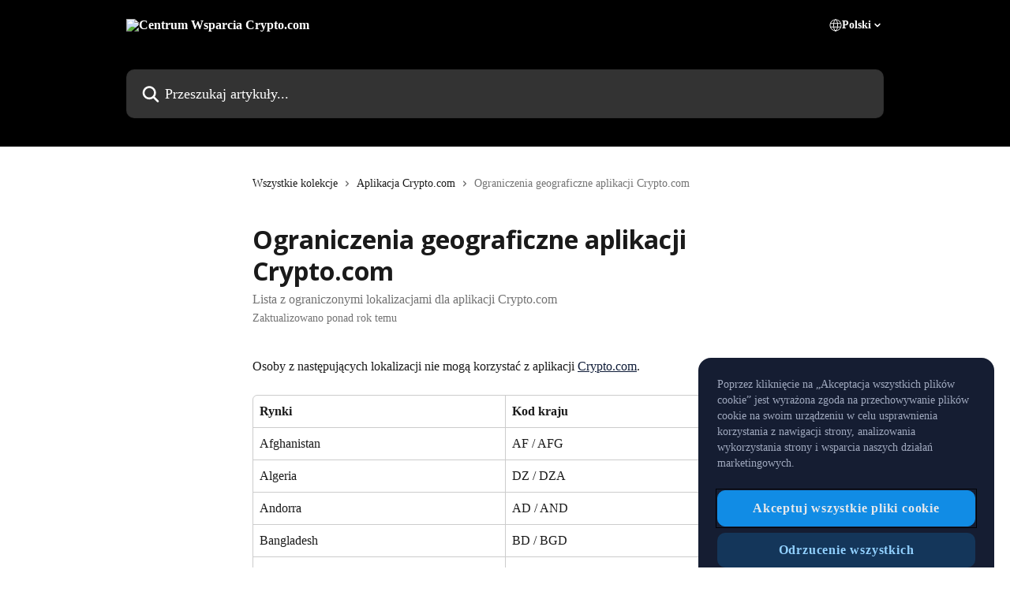

--- FILE ---
content_type: text/html; charset=utf-8
request_url: https://help.crypto.com/pl/articles/5792178-ograniczenia-geograficzne-aplikacji-crypto-com
body_size: 19754
content:
<!DOCTYPE html><html lang="pl"><head><meta charSet="utf-8" data-next-head=""/><title data-next-head="">Ograniczenia geograficzne aplikacji Crypto.com | Centrum Wsparcia Crypto.com</title><meta property="og:title" content="Ograniczenia geograficzne aplikacji Crypto.com | Centrum Wsparcia Crypto.com" data-next-head=""/><meta name="twitter:title" content="Ograniczenia geograficzne aplikacji Crypto.com | Centrum Wsparcia Crypto.com" data-next-head=""/><meta property="og:description" content="Lista z ograniczonymi lokalizacjami dla aplikacji Crypto.com" data-next-head=""/><meta name="twitter:description" content="Lista z ograniczonymi lokalizacjami dla aplikacji Crypto.com" data-next-head=""/><meta name="description" content="Lista z ograniczonymi lokalizacjami dla aplikacji Crypto.com" data-next-head=""/><meta property="og:type" content="article" data-next-head=""/><meta property="og:image" content="https://downloads.intercomcdn.com/i/o/215008/159d735e5fbc17b54192d16b/819ffcd2f59d066a482661e4a7a93957.png" data-next-head=""/><meta property="twitter:image" content="https://downloads.intercomcdn.com/i/o/215008/159d735e5fbc17b54192d16b/819ffcd2f59d066a482661e4a7a93957.png" data-next-head=""/><meta name="robots" content="all" data-next-head=""/><meta name="viewport" content="width=device-width, initial-scale=1" data-next-head=""/><link href="https://intercom.help/Cryptocom/assets/favicon" rel="icon" data-next-head=""/><link rel="canonical" href="https://help.crypto.com/pl/articles/5792178-ograniczenia-geograficzne-aplikacji-crypto-com" data-next-head=""/><link rel="alternate" href="https://help.crypto.com/en/articles/5792178-crypto-com-app-geo-restrictions" hrefLang="en" data-next-head="" /><link rel="alternate" href="https://help.crypto.com/fr/articles/5792178-geo-restrictions-de-l-application-crypto-com" hrefLang="fr" data-next-head="" /><link rel="alternate" href="https://help.crypto.com/it/articles/5792178-restrizioni-geografiche-dell-app-crypto-com" hrefLang="it" data-next-head="" /><link rel="alternate" href="https://help.crypto.com/pl/articles/5792178-ograniczenia-geograficzne-aplikacji-crypto-com" hrefLang="pl" data-next-head="" /><link rel="alternate" href="https://help.crypto.com/pt/articles/5792178-restricoes-geograficas-da-app-da-crypto-com" hrefLang="pt" data-next-head="" /><link rel="alternate" href="https://help.crypto.com/ru/articles/5792178-географические-ограничения-приложения-crypto-com" hrefLang="ru" data-next-head="" /><link rel="alternate" href="https://help.crypto.com/es/articles/5792178-georrestricciones-en-la-aplicacion-de-crypto-com" hrefLang="es" data-next-head="" /><link rel="alternate" href="https://help.crypto.com/zh-TW/articles/5792178-crypto-com-app-地域限制" hrefLang="zh-TW" data-next-head="" /><link rel="alternate" href="https://help.crypto.com/tr/articles/5792178-crypto-com-app-teki-cografi-kisitlamalar" hrefLang="tr" data-next-head="" /><link rel="alternate" href="https://help.crypto.com/en/articles/5792178-crypto-com-app-geo-restrictions" hrefLang="x-default" data-next-head="" /><script id="custom-script-0" type="text/javascript" nonce="6WxejKRT9EMxgxtm32YPRSN1hBxrHM+/lbwQrTNJYyo=">(function(w,d,s,l,i){w[l]=w[l]||[];w[l].push({'gtm.start':
new Date().getTime(),event:'gtm.js'});var f=d.getElementsByTagName(s)[0],
j=d.createElement(s),dl=l!='dataLayer'?'&l='+l:'';j.async=true;j.src=
'https://www.googletagmanager.com/gtm.js?id='+i+dl;f.parentNode.insertBefore(j,f);
})(window,document,'script','dataLayer','GTM-WG9FXPH');</script><link nonce="6WxejKRT9EMxgxtm32YPRSN1hBxrHM+/lbwQrTNJYyo=" rel="preload" href="https://static.intercomassets.com/_next/static/css/ceffe64780fd47cf.css" as="style"/><link nonce="6WxejKRT9EMxgxtm32YPRSN1hBxrHM+/lbwQrTNJYyo=" rel="stylesheet" href="https://static.intercomassets.com/_next/static/css/ceffe64780fd47cf.css" data-n-g=""/><link nonce="6WxejKRT9EMxgxtm32YPRSN1hBxrHM+/lbwQrTNJYyo=" rel="preload" href="https://static.intercomassets.com/_next/static/css/13130565ff5657d1.css" as="style"/><link nonce="6WxejKRT9EMxgxtm32YPRSN1hBxrHM+/lbwQrTNJYyo=" rel="stylesheet" href="https://static.intercomassets.com/_next/static/css/13130565ff5657d1.css"/><link nonce="6WxejKRT9EMxgxtm32YPRSN1hBxrHM+/lbwQrTNJYyo=" rel="preload" href="https://static.intercomassets.com/_next/static/css/478e7021f61ff7f6.css" as="style"/><link nonce="6WxejKRT9EMxgxtm32YPRSN1hBxrHM+/lbwQrTNJYyo=" rel="stylesheet" href="https://static.intercomassets.com/_next/static/css/478e7021f61ff7f6.css"/><noscript data-n-css="6WxejKRT9EMxgxtm32YPRSN1hBxrHM+/lbwQrTNJYyo="></noscript><script defer="" nonce="6WxejKRT9EMxgxtm32YPRSN1hBxrHM+/lbwQrTNJYyo=" nomodule="" src="https://static.intercomassets.com/_next/static/chunks/polyfills-42372ed130431b0a.js"></script><script defer="" src="https://static.intercomassets.com/_next/static/chunks/5691.a412599123a5069e.js" nonce="6WxejKRT9EMxgxtm32YPRSN1hBxrHM+/lbwQrTNJYyo="></script><script defer="" src="https://static.intercomassets.com/_next/static/chunks/4065.dc03f823da24a99e.js" nonce="6WxejKRT9EMxgxtm32YPRSN1hBxrHM+/lbwQrTNJYyo="></script><script src="https://static.intercomassets.com/_next/static/chunks/webpack-963430da7e3adda4.js" nonce="6WxejKRT9EMxgxtm32YPRSN1hBxrHM+/lbwQrTNJYyo=" defer=""></script><script src="https://static.intercomassets.com/_next/static/chunks/framework-1f1b8d38c1d86c61.js" nonce="6WxejKRT9EMxgxtm32YPRSN1hBxrHM+/lbwQrTNJYyo=" defer=""></script><script src="https://static.intercomassets.com/_next/static/chunks/main-2c5e5f2c49cfa8a6.js" nonce="6WxejKRT9EMxgxtm32YPRSN1hBxrHM+/lbwQrTNJYyo=" defer=""></script><script src="https://static.intercomassets.com/_next/static/chunks/pages/_app-e523a600f5af5484.js" nonce="6WxejKRT9EMxgxtm32YPRSN1hBxrHM+/lbwQrTNJYyo=" defer=""></script><script src="https://static.intercomassets.com/_next/static/chunks/d0502abb-aa607f45f5026044.js" nonce="6WxejKRT9EMxgxtm32YPRSN1hBxrHM+/lbwQrTNJYyo=" defer=""></script><script src="https://static.intercomassets.com/_next/static/chunks/6190-ef428f6633b5a03f.js" nonce="6WxejKRT9EMxgxtm32YPRSN1hBxrHM+/lbwQrTNJYyo=" defer=""></script><script src="https://static.intercomassets.com/_next/static/chunks/5729-6d79ddfe1353a77c.js" nonce="6WxejKRT9EMxgxtm32YPRSN1hBxrHM+/lbwQrTNJYyo=" defer=""></script><script src="https://static.intercomassets.com/_next/static/chunks/2384-0bbbbddcca78f08a.js" nonce="6WxejKRT9EMxgxtm32YPRSN1hBxrHM+/lbwQrTNJYyo=" defer=""></script><script src="https://static.intercomassets.com/_next/static/chunks/4835-9db7cd232aae5617.js" nonce="6WxejKRT9EMxgxtm32YPRSN1hBxrHM+/lbwQrTNJYyo=" defer=""></script><script src="https://static.intercomassets.com/_next/static/chunks/2735-6fafbb9ff4abfca1.js" nonce="6WxejKRT9EMxgxtm32YPRSN1hBxrHM+/lbwQrTNJYyo=" defer=""></script><script src="https://static.intercomassets.com/_next/static/chunks/pages/%5BhelpCenterIdentifier%5D/%5Blocale%5D/articles/%5BarticleSlug%5D-0426bb822f2fd459.js" nonce="6WxejKRT9EMxgxtm32YPRSN1hBxrHM+/lbwQrTNJYyo=" defer=""></script><script src="https://static.intercomassets.com/_next/static/UZqm1jelfJ-2b324fgmJ6/_buildManifest.js" nonce="6WxejKRT9EMxgxtm32YPRSN1hBxrHM+/lbwQrTNJYyo=" defer=""></script><script src="https://static.intercomassets.com/_next/static/UZqm1jelfJ-2b324fgmJ6/_ssgManifest.js" nonce="6WxejKRT9EMxgxtm32YPRSN1hBxrHM+/lbwQrTNJYyo=" defer=""></script><meta name="sentry-trace" content="7b2c1bfe08f30cae045ed0ef39779e6b-a0df11fb24b5dd3b-0"/><meta name="baggage" content="sentry-environment=production,sentry-release=a62fd0cdc62532e0c845d79efbcc14057e47d762,sentry-public_key=187f842308a64dea9f1f64d4b1b9c298,sentry-trace_id=7b2c1bfe08f30cae045ed0ef39779e6b,sentry-org_id=2129,sentry-sampled=false,sentry-sample_rand=0.04425993118967453,sentry-sample_rate=0"/><style id="__jsx-1404030723">:root{--body-bg: rgb(255, 255, 255);
--body-image: none;
--body-bg-rgb: 255, 255, 255;
--body-border: rgb(230, 230, 230);
--body-primary-color: #1a1a1a;
--body-secondary-color: #737373;
--body-reaction-bg: rgb(242, 242, 242);
--body-reaction-text-color: rgb(64, 64, 64);
--body-toc-active-border: #737373;
--body-toc-inactive-border: #f2f2f2;
--body-toc-inactive-color: #737373;
--body-toc-active-font-weight: 400;
--body-table-border: rgb(204, 204, 204);
--body-color: hsl(0, 0%, 0%);
--footer-bg: rgb(255, 255, 255);
--footer-image: none;
--footer-border: rgb(230, 230, 230);
--footer-color: hsl(211, 10%, 61%);
--header-bg: #000000;
--header-image: none;
--header-color: #FFFFFF;
--collection-card-bg: rgb(255, 255, 255);
--collection-card-image: none;
--collection-card-color: hsl(221, 58%, 14%);
--card-bg: rgb(255, 255, 255);
--card-border-color: rgb(230, 230, 230);
--card-border-inner-radius: 6px;
--card-border-radius: 8px;
--card-shadow: 0 1px 2px 0 rgb(0 0 0 / 0.05);
--search-bar-border-radius: 10px;
--search-bar-width: 100%;
--ticket-blue-bg-color: #dce1f9;
--ticket-blue-text-color: #334bfa;
--ticket-green-bg-color: #d7efdc;
--ticket-green-text-color: #0f7134;
--ticket-orange-bg-color: #ffebdb;
--ticket-orange-text-color: #b24d00;
--ticket-red-bg-color: #ffdbdb;
--ticket-red-text-color: #df2020;
--header-height: 405px;
--header-subheader-background-color: #000000;
--header-subheader-font-color: #FFFFFF;
--content-block-bg: rgb(46, 21, 158);
--content-block-image: none;
--content-block-color: hsl(251, 77%, 35%);
--content-block-button-bg: rgb(51, 75, 250);
--content-block-button-image: none;
--content-block-button-color: hsl(0, 0%, 100%);
--content-block-button-radius: 6px;
--content-block-margin: 0;
--content-block-width: auto;
--primary-color: hsl(221, 58%, 14%);
--primary-color-alpha-10: hsla(221, 58%, 14%, 0.1);
--primary-color-alpha-60: hsla(221, 58%, 14%, 0.6);
--text-on-primary-color: #ffffff}</style><style id="__jsx-2765454075">:root{--font-family-primary: 'Open Sans', 'Open Sans Fallback'}</style><style id="__jsx-2143279725">:root{--font-family-secondary: 'Roboto', 'Roboto Fallback'}</style><style id="__jsx-cf6f0ea00fa5c760">.fade-background.jsx-cf6f0ea00fa5c760{background:radial-gradient(333.38%100%at 50%0%,rgba(var(--body-bg-rgb),0)0%,rgba(var(--body-bg-rgb),.00925356)11.67%,rgba(var(--body-bg-rgb),.0337355)21.17%,rgba(var(--body-bg-rgb),.0718242)28.85%,rgba(var(--body-bg-rgb),.121898)35.03%,rgba(var(--body-bg-rgb),.182336)40.05%,rgba(var(--body-bg-rgb),.251516)44.25%,rgba(var(--body-bg-rgb),.327818)47.96%,rgba(var(--body-bg-rgb),.409618)51.51%,rgba(var(--body-bg-rgb),.495297)55.23%,rgba(var(--body-bg-rgb),.583232)59.47%,rgba(var(--body-bg-rgb),.671801)64.55%,rgba(var(--body-bg-rgb),.759385)70.81%,rgba(var(--body-bg-rgb),.84436)78.58%,rgba(var(--body-bg-rgb),.9551)88.2%,rgba(var(--body-bg-rgb),1)100%),var(--header-image),var(--header-bg);background-size:cover;background-position-x:center}</style><style id="__jsx-62724fba150252e0">.related_articles section a{color:initial}</style><style id="__jsx-4bed0c08ce36899e">.article_body a:not(.intercom-h2b-button){color:var(--primary-color)}article a.intercom-h2b-button{background-color:var(--primary-color);border:0}.zendesk-article table{overflow-x:scroll!important;display:block!important;height:auto!important}.intercom-interblocks-unordered-nested-list ul,.intercom-interblocks-ordered-nested-list ol{margin-top:16px;margin-bottom:16px}.intercom-interblocks-unordered-nested-list ul .intercom-interblocks-unordered-nested-list ul,.intercom-interblocks-unordered-nested-list ul .intercom-interblocks-ordered-nested-list ol,.intercom-interblocks-ordered-nested-list ol .intercom-interblocks-ordered-nested-list ol,.intercom-interblocks-ordered-nested-list ol .intercom-interblocks-unordered-nested-list ul{margin-top:0;margin-bottom:0}.intercom-interblocks-image a:focus{outline-offset:3px}</style></head><body><noscript><iframe src="https://www.googletagmanager.com/ns.html?id=GTM-WG9FXPH"
height="0" width="0" style="display:none;visibility:hidden"></iframe></noscript><div id="__next"><div dir="ltr" class="h-full w-full"><span class="hidden">Copyright (c) 2023, Intercom, Inc. (<a href="/cdn-cgi/l/email-protection" class="__cf_email__" data-cfemail="147871737578547d7a607166777b793a7d7b">[email&#160;protected]</a>) with Reserved Font Name &quot;Open Sans&quot;.
      This Font Software is licensed under the SIL Open Font License, Version 1.1.</span><span class="hidden">Copyright 2023. Intercom Inc.

      Licensed under the Apache License, Version 2.0 (the &quot;License&quot;);
      you may not use this file except in compliance with the License.
      You may obtain a copy of the License at

          http://www.apache.org/licenses/LICENSE-2.0

      Unless required by applicable law or agreed to in writing, software
      distributed under the License is distributed on an &quot;AS IS&quot; BASIS,
      WITHOUT WARRANTIES OR CONDITIONS OF ANY KIND, either express or implied.
      See the License for the specific language governing permissions and
      limitations under the License.</span><a href="#main-content" class="sr-only font-bold text-header-color focus:not-sr-only focus:absolute focus:left-4 focus:top-4 focus:z-50" aria-roledescription="Link, naciśnij Control-Opcja-Strzałka w prawo, aby zakończyć">Przejdź do głównej zawartości</a><main class="header__lite"><header id="header" data-testid="header" class="jsx-cf6f0ea00fa5c760 flex flex-col text-header-color"><section class="relative flex w-full flex-col bg-header-subheader-background-color text-header-subheader-font-color pb-6"><div class="header__meta_wrapper flex justify-center px-5 pt-6 leading-none sm:px-10"><div class="flex items-center w-240" data-testid="subheader-container"><div class="mo__body header__site_name"><div class="header__logo"><a href="/pl/"><img src="https://downloads.intercomcdn.com/i/o/449608/428f90107f3bd85f2bb33ef1/9284a57d1ae4e295d41f43fe8ff6337f.png" height="100" alt="Centrum Wsparcia Crypto.com"/></a></div></div><div><div class="flex items-center font-semibold"><div class="flex items-center md:hidden" data-testid="small-screen-children"><button class="flex items-center border-none bg-transparent px-1.5" data-testid="hamburger-menu-button" aria-label="Otwórz menu"><svg width="24" height="24" viewBox="0 0 16 16" xmlns="http://www.w3.org/2000/svg" class="fill-current"><path d="M1.86861 2C1.38889 2 1 2.3806 1 2.85008C1 3.31957 1.38889 3.70017 1.86861 3.70017H14.1314C14.6111 3.70017 15 3.31957 15 2.85008C15 2.3806 14.6111 2 14.1314 2H1.86861Z"></path><path d="M1 8C1 7.53051 1.38889 7.14992 1.86861 7.14992H14.1314C14.6111 7.14992 15 7.53051 15 8C15 8.46949 14.6111 8.85008 14.1314 8.85008H1.86861C1.38889 8.85008 1 8.46949 1 8Z"></path><path d="M1 13.1499C1 12.6804 1.38889 12.2998 1.86861 12.2998H14.1314C14.6111 12.2998 15 12.6804 15 13.1499C15 13.6194 14.6111 14 14.1314 14H1.86861C1.38889 14 1 13.6194 1 13.1499Z"></path></svg></button><div class="fixed right-0 top-0 z-50 h-full w-full hidden" data-testid="hamburger-menu"><div class="flex h-full w-full justify-end bg-black bg-opacity-30"><div class="flex h-fit w-full flex-col bg-white opacity-100 sm:h-full sm:w-1/2"><button class="text-body-font flex items-center self-end border-none bg-transparent pr-6 pt-6" data-testid="hamburger-menu-close-button" aria-label="Zamknij menu"><svg width="24" height="24" viewBox="0 0 16 16" xmlns="http://www.w3.org/2000/svg"><path d="M3.5097 3.5097C3.84165 3.17776 4.37984 3.17776 4.71178 3.5097L7.99983 6.79775L11.2879 3.5097C11.6198 3.17776 12.158 3.17776 12.49 3.5097C12.8219 3.84165 12.8219 4.37984 12.49 4.71178L9.20191 7.99983L12.49 11.2879C12.8219 11.6198 12.8219 12.158 12.49 12.49C12.158 12.8219 11.6198 12.8219 11.2879 12.49L7.99983 9.20191L4.71178 12.49C4.37984 12.8219 3.84165 12.8219 3.5097 12.49C3.17776 12.158 3.17776 11.6198 3.5097 11.2879L6.79775 7.99983L3.5097 4.71178C3.17776 4.37984 3.17776 3.84165 3.5097 3.5097Z"></path></svg></button><nav class="flex flex-col pl-4 text-black"><div class="relative cursor-pointer has-[:focus]:outline"><select class="peer absolute z-10 block h-6 w-full cursor-pointer opacity-0 md:text-base" aria-label="Zmień język" id="language-selector"><option value="/ar/articles/5792178" class="text-black">العربية</option><option value="/pt-BR/articles/5792178" class="text-black">Português do Brasil</option><option value="/hr/articles/5792178" class="text-black">Hrvatski</option><option value="/cs/articles/5792178" class="text-black">Čeština</option><option value="/da/articles/5792178" class="text-black">Dansk</option><option value="/nl/articles/5792178" class="text-black">Nederlands</option><option value="/en/articles/5792178-crypto-com-app-geo-restrictions" class="text-black">English</option><option value="/fi/articles/5792178" class="text-black">Suomi</option><option value="/fr/articles/5792178-geo-restrictions-de-l-application-crypto-com" class="text-black">Français</option><option value="/de/articles/5792178" class="text-black">Deutsch</option><option value="/el/articles/5792178" class="text-black">Ελληνικά</option><option value="/hu/articles/5792178" class="text-black">Magyar</option><option value="/it/articles/5792178-restrizioni-geografiche-dell-app-crypto-com" class="text-black">Italiano</option><option value="/nb/articles/5792178" class="text-black">Norsk</option><option value="/pl/articles/5792178-ograniczenia-geograficzne-aplikacji-crypto-com" class="text-black" selected="">Polski</option><option value="/pt/articles/5792178-restricoes-geograficas-da-app-da-crypto-com" class="text-black">Português</option><option value="/ro/articles/5792178" class="text-black">Română</option><option value="/ru/articles/5792178-географические-ограничения-приложения-crypto-com" class="text-black">Pусский</option><option value="/es/articles/5792178-georrestricciones-en-la-aplicacion-de-crypto-com" class="text-black">Español</option><option value="/sv/articles/5792178" class="text-black">Svenska</option><option value="/zh-TW/articles/5792178-crypto-com-app-地域限制" class="text-black">繁體中文</option><option value="/tr/articles/5792178-crypto-com-app-teki-cografi-kisitlamalar" class="text-black">Türkçe</option></select><div class="mb-10 ml-5 flex items-center gap-1 text-md hover:opacity-80 peer-hover:opacity-80 md:m-0 md:ml-3 md:text-base" aria-hidden="true"><svg id="locale-picker-globe" width="16" height="16" viewBox="0 0 16 16" fill="none" xmlns="http://www.w3.org/2000/svg" class="shrink-0" aria-hidden="true"><path d="M8 15C11.866 15 15 11.866 15 8C15 4.13401 11.866 1 8 1C4.13401 1 1 4.13401 1 8C1 11.866 4.13401 15 8 15Z" stroke="currentColor" stroke-linecap="round" stroke-linejoin="round"></path><path d="M8 15C9.39949 15 10.534 11.866 10.534 8C10.534 4.13401 9.39949 1 8 1C6.60051 1 5.466 4.13401 5.466 8C5.466 11.866 6.60051 15 8 15Z" stroke="currentColor" stroke-linecap="round" stroke-linejoin="round"></path><path d="M1.448 5.75989H14.524" stroke="currentColor" stroke-linecap="round" stroke-linejoin="round"></path><path d="M1.448 10.2402H14.524" stroke="currentColor" stroke-linecap="round" stroke-linejoin="round"></path></svg>Polski<svg id="locale-picker-arrow" width="16" height="16" viewBox="0 0 16 16" fill="none" xmlns="http://www.w3.org/2000/svg" class="shrink-0" aria-hidden="true"><path d="M5 6.5L8.00093 9.5L11 6.50187" stroke="currentColor" stroke-width="1.5" stroke-linecap="round" stroke-linejoin="round"></path></svg></div></div></nav></div></div></div></div><nav class="hidden items-center md:flex" data-testid="large-screen-children"><div class="relative cursor-pointer has-[:focus]:outline"><select class="peer absolute z-10 block h-6 w-full cursor-pointer opacity-0 md:text-base" aria-label="Zmień język" id="language-selector"><option value="/ar/articles/5792178" class="text-black">العربية</option><option value="/pt-BR/articles/5792178" class="text-black">Português do Brasil</option><option value="/hr/articles/5792178" class="text-black">Hrvatski</option><option value="/cs/articles/5792178" class="text-black">Čeština</option><option value="/da/articles/5792178" class="text-black">Dansk</option><option value="/nl/articles/5792178" class="text-black">Nederlands</option><option value="/en/articles/5792178-crypto-com-app-geo-restrictions" class="text-black">English</option><option value="/fi/articles/5792178" class="text-black">Suomi</option><option value="/fr/articles/5792178-geo-restrictions-de-l-application-crypto-com" class="text-black">Français</option><option value="/de/articles/5792178" class="text-black">Deutsch</option><option value="/el/articles/5792178" class="text-black">Ελληνικά</option><option value="/hu/articles/5792178" class="text-black">Magyar</option><option value="/it/articles/5792178-restrizioni-geografiche-dell-app-crypto-com" class="text-black">Italiano</option><option value="/nb/articles/5792178" class="text-black">Norsk</option><option value="/pl/articles/5792178-ograniczenia-geograficzne-aplikacji-crypto-com" class="text-black" selected="">Polski</option><option value="/pt/articles/5792178-restricoes-geograficas-da-app-da-crypto-com" class="text-black">Português</option><option value="/ro/articles/5792178" class="text-black">Română</option><option value="/ru/articles/5792178-географические-ограничения-приложения-crypto-com" class="text-black">Pусский</option><option value="/es/articles/5792178-georrestricciones-en-la-aplicacion-de-crypto-com" class="text-black">Español</option><option value="/sv/articles/5792178" class="text-black">Svenska</option><option value="/zh-TW/articles/5792178-crypto-com-app-地域限制" class="text-black">繁體中文</option><option value="/tr/articles/5792178-crypto-com-app-teki-cografi-kisitlamalar" class="text-black">Türkçe</option></select><div class="mb-10 ml-5 flex items-center gap-1 text-md hover:opacity-80 peer-hover:opacity-80 md:m-0 md:ml-3 md:text-base" aria-hidden="true"><svg id="locale-picker-globe" width="16" height="16" viewBox="0 0 16 16" fill="none" xmlns="http://www.w3.org/2000/svg" class="shrink-0" aria-hidden="true"><path d="M8 15C11.866 15 15 11.866 15 8C15 4.13401 11.866 1 8 1C4.13401 1 1 4.13401 1 8C1 11.866 4.13401 15 8 15Z" stroke="currentColor" stroke-linecap="round" stroke-linejoin="round"></path><path d="M8 15C9.39949 15 10.534 11.866 10.534 8C10.534 4.13401 9.39949 1 8 1C6.60051 1 5.466 4.13401 5.466 8C5.466 11.866 6.60051 15 8 15Z" stroke="currentColor" stroke-linecap="round" stroke-linejoin="round"></path><path d="M1.448 5.75989H14.524" stroke="currentColor" stroke-linecap="round" stroke-linejoin="round"></path><path d="M1.448 10.2402H14.524" stroke="currentColor" stroke-linecap="round" stroke-linejoin="round"></path></svg>Polski<svg id="locale-picker-arrow" width="16" height="16" viewBox="0 0 16 16" fill="none" xmlns="http://www.w3.org/2000/svg" class="shrink-0" aria-hidden="true"><path d="M5 6.5L8.00093 9.5L11 6.50187" stroke="currentColor" stroke-width="1.5" stroke-linecap="round" stroke-linejoin="round"></path></svg></div></div></nav></div></div></div></div></section><div class="jsx-cf6f0ea00fa5c760 relative flex grow flex-col mb-9 bg-header-bg bg-header-image bg-cover bg-center pb-9 pt-6"><div id="sr-announcement" aria-live="polite" class="jsx-cf6f0ea00fa5c760 sr-only"></div><div class="jsx-cf6f0ea00fa5c760 flex h-full flex-col items-center marker:shrink-0"><section class="relative mx-5 flex h-full w-full flex-col items-center px-5 sm:px-10"><div class="flex h-full max-w-full flex-col w-240 justify-end" data-testid="main-header-container"><div id="search-bar" class="relative w-full"><form action="/pl/" autoComplete="off"><div class="flex w-full flex-col items-start"><div class="relative flex w-full sm:w-search-bar"><label for="search-input" class="sr-only">Przeszukaj artykuły...</label><input id="search-input" type="text" autoComplete="off" class="peer w-full rounded-search-bar border border-black-alpha-8 bg-white-alpha-20 p-4 ps-12 font-secondary text-lg text-header-color shadow-search-bar outline-none transition ease-linear placeholder:text-header-color hover:bg-white-alpha-27 hover:shadow-search-bar-hover focus:border-transparent focus:bg-white focus:text-black-10 focus:shadow-search-bar-focused placeholder:focus:text-black-45" placeholder="Przeszukaj artykuły..." name="q" aria-label="Przeszukaj artykuły..." value=""/><div class="absolute inset-y-0 start-0 flex items-center fill-header-color peer-focus-visible:fill-black-45 pointer-events-none ps-5"><svg width="22" height="21" viewBox="0 0 22 21" xmlns="http://www.w3.org/2000/svg" class="fill-inherit" aria-hidden="true"><path fill-rule="evenodd" clip-rule="evenodd" d="M3.27485 8.7001C3.27485 5.42781 5.92757 2.7751 9.19985 2.7751C12.4721 2.7751 15.1249 5.42781 15.1249 8.7001C15.1249 11.9724 12.4721 14.6251 9.19985 14.6251C5.92757 14.6251 3.27485 11.9724 3.27485 8.7001ZM9.19985 0.225098C4.51924 0.225098 0.724854 4.01948 0.724854 8.7001C0.724854 13.3807 4.51924 17.1751 9.19985 17.1751C11.0802 17.1751 12.8176 16.5627 14.2234 15.5265L19.0981 20.4013C19.5961 20.8992 20.4033 20.8992 20.9013 20.4013C21.3992 19.9033 21.3992 19.0961 20.9013 18.5981L16.0264 13.7233C17.0625 12.3176 17.6749 10.5804 17.6749 8.7001C17.6749 4.01948 13.8805 0.225098 9.19985 0.225098Z"></path></svg></div></div></div></form></div></div></section></div></div></header><div class="z-1 flex shrink-0 grow basis-auto justify-center px-5 sm:px-10"><section data-testid="main-content" id="main-content" class="max-w-full w-240"><section data-testid="article-section" class="section section__article"><div class="justify-center flex"><div class="relative z-3 w-full lg:max-w-160 "><div class="flex pb-6 max-md:pb-2 lg:max-w-160"><div tabindex="-1" class="focus:outline-none"><div class="flex flex-wrap items-baseline pb-4 text-base" tabindex="0" role="navigation" aria-label="Breadcrumb"><a href="/pl/" class="pr-2 text-body-primary-color no-underline hover:text-body-secondary-color">Wszystkie kolekcje</a><div class="pr-2" aria-hidden="true"><svg width="6" height="10" viewBox="0 0 6 10" class="block h-2 w-2 fill-body-secondary-color rtl:rotate-180" xmlns="http://www.w3.org/2000/svg"><path fill-rule="evenodd" clip-rule="evenodd" d="M0.648862 0.898862C0.316916 1.23081 0.316916 1.769 0.648862 2.10094L3.54782 4.9999L0.648862 7.89886C0.316916 8.23081 0.316917 8.769 0.648862 9.10094C0.980808 9.43289 1.519 9.43289 1.85094 9.10094L5.35094 5.60094C5.68289 5.269 5.68289 4.73081 5.35094 4.39886L1.85094 0.898862C1.519 0.566916 0.980807 0.566916 0.648862 0.898862Z"></path></svg></div><a href="https://help.crypto.com/pl/collections/260596-aplikacja-crypto-com" class="pr-2 text-body-primary-color no-underline hover:text-body-secondary-color" data-testid="breadcrumb-0">Aplikacja Crypto.com</a><div class="pr-2" aria-hidden="true"><svg width="6" height="10" viewBox="0 0 6 10" class="block h-2 w-2 fill-body-secondary-color rtl:rotate-180" xmlns="http://www.w3.org/2000/svg"><path fill-rule="evenodd" clip-rule="evenodd" d="M0.648862 0.898862C0.316916 1.23081 0.316916 1.769 0.648862 2.10094L3.54782 4.9999L0.648862 7.89886C0.316916 8.23081 0.316917 8.769 0.648862 9.10094C0.980808 9.43289 1.519 9.43289 1.85094 9.10094L5.35094 5.60094C5.68289 5.269 5.68289 4.73081 5.35094 4.39886L1.85094 0.898862C1.519 0.566916 0.980807 0.566916 0.648862 0.898862Z"></path></svg></div><div class="text-body-secondary-color">Ograniczenia geograficzne aplikacji Crypto.com</div></div></div></div><div class=""><div class="article intercom-force-break"><div class="mb-10 max-lg:mb-6"><div class="flex flex-col gap-4"><div class="flex flex-col"><h1 class="mb-1 font-primary text-2xl font-bold leading-10 text-body-primary-color">Ograniczenia geograficzne aplikacji Crypto.com</h1><div class="text-md font-normal leading-normal text-body-secondary-color"><p>Lista z ograniczonymi lokalizacjami dla aplikacji Crypto.com</p></div></div><div class="avatar"><div class="avatar__info -mt-0.5 text-base"><span class="text-body-secondary-color"> <!-- -->Zaktualizowano ponad rok temu</span></div></div></div></div><div class="jsx-4bed0c08ce36899e "><div class="jsx-4bed0c08ce36899e article_body"><article class="jsx-4bed0c08ce36899e "><div class="intercom-interblocks-paragraph no-margin intercom-interblocks-align-left"><p>Osoby z następujących lokalizacji nie mogą korzystać z aplikacji <a href="http://crypto.com/" rel="nofollow noopener noreferrer" target="_blank">Crypto.com</a>.</p></div><div class="intercom-interblocks-table"><table><tbody><tr><td><div class="intercom-interblocks-paragraph no-margin intercom-interblocks-align-left"><p><b>Rynki</b></p></div></td><td><div class="intercom-interblocks-paragraph no-margin intercom-interblocks-align-left"><p><b>Kod kraju</b></p></div></td></tr><tr><td><div class="intercom-interblocks-paragraph no-margin intercom-interblocks-align-left"><p>Afghanistan</p></div></td><td><div class="intercom-interblocks-paragraph no-margin intercom-interblocks-align-left"><p>AF / AFG</p></div></td></tr><tr><td><div class="intercom-interblocks-paragraph no-margin intercom-interblocks-align-left"><p>Algeria</p></div></td><td><div class="intercom-interblocks-paragraph no-margin intercom-interblocks-align-left"><p>DZ / DZA</p></div></td></tr><tr><td><div class="intercom-interblocks-paragraph no-margin intercom-interblocks-align-left"><p>Andorra</p></div></td><td><div class="intercom-interblocks-paragraph no-margin intercom-interblocks-align-left"><p>AD / AND</p></div></td></tr><tr><td><div class="intercom-interblocks-paragraph no-margin intercom-interblocks-align-left"><p>Bangladesh</p></div></td><td><div class="intercom-interblocks-paragraph no-margin intercom-interblocks-align-left"><p>BD / BGD</p></div></td></tr><tr><td><div class="intercom-interblocks-paragraph no-margin intercom-interblocks-align-left"><p>Belarus</p></div></td><td><div class="intercom-interblocks-paragraph no-margin intercom-interblocks-align-left"><p>BY/BLR</p></div></td></tr><tr><td><div class="intercom-interblocks-paragraph no-margin intercom-interblocks-align-left"><p>Benin</p></div></td><td><div class="intercom-interblocks-paragraph no-margin intercom-interblocks-align-left"><p>BJ / BEN</p></div></td></tr><tr><td><div class="intercom-interblocks-paragraph no-margin intercom-interblocks-align-left"><p>Bolivia</p></div></td><td><div class="intercom-interblocks-paragraph no-margin intercom-interblocks-align-left"><p>BO / BOL</p></div></td></tr><tr><td><div class="intercom-interblocks-paragraph no-margin intercom-interblocks-align-left"><p>Botswana</p></div></td><td><div class="intercom-interblocks-paragraph no-margin intercom-interblocks-align-left"><p>BW / BWA</p></div></td></tr><tr><td><div class="intercom-interblocks-paragraph no-margin intercom-interblocks-align-left"><p>Burkina Faso</p></div></td><td><div class="intercom-interblocks-paragraph no-margin intercom-interblocks-align-left"><p>BF / BFA</p></div></td></tr><tr><td><div class="intercom-interblocks-paragraph no-margin intercom-interblocks-align-left"><p>Burma (Myanmar)</p></div></td><td><div class="intercom-interblocks-paragraph no-margin intercom-interblocks-align-left"><p>MM / MMR</p></div></td></tr><tr><td><div class="intercom-interblocks-paragraph no-margin intercom-interblocks-align-left"><p>Burundi</p></div></td><td><div class="intercom-interblocks-paragraph no-margin intercom-interblocks-align-left"><p>BI / BDI</p></div></td></tr><tr><td><div class="intercom-interblocks-paragraph no-margin intercom-interblocks-align-left"><p>Central Africa Republic</p></div></td><td><div class="intercom-interblocks-paragraph no-margin intercom-interblocks-align-left"><p>CF / CAF</p></div></td></tr><tr><td><div class="intercom-interblocks-paragraph no-margin intercom-interblocks-align-left"><p>Chad</p></div></td><td><div class="intercom-interblocks-paragraph no-margin intercom-interblocks-align-left"><p>TD / TCD</p></div></td></tr><tr><td><div class="intercom-interblocks-paragraph no-margin intercom-interblocks-align-left"><p>China</p></div></td><td><div class="intercom-interblocks-paragraph no-margin intercom-interblocks-align-left"><p>CN / CHN</p></div></td></tr><tr><td><div class="intercom-interblocks-paragraph no-margin intercom-interblocks-align-left"><p>Comoros</p></div></td><td><div class="intercom-interblocks-paragraph no-margin intercom-interblocks-align-left"><p>KM / COM</p></div></td></tr><tr><td><div class="intercom-interblocks-paragraph no-margin intercom-interblocks-align-left"><p>Congo, Dem. Rep.</p></div></td><td><div class="intercom-interblocks-paragraph no-margin intercom-interblocks-align-left"><p>CD / COD</p></div></td></tr><tr><td><div class="intercom-interblocks-paragraph no-margin intercom-interblocks-align-left"><p>Congo, Repub. of the</p></div></td><td><div class="intercom-interblocks-paragraph no-margin intercom-interblocks-align-left"><p>CG / COG</p></div></td></tr><tr><td><div class="intercom-interblocks-paragraph no-margin intercom-interblocks-align-left"><p>Cook Islands</p></div></td><td><div class="intercom-interblocks-paragraph no-margin intercom-interblocks-align-left"><p>CK / COK</p></div></td></tr><tr><td><div class="intercom-interblocks-paragraph no-margin intercom-interblocks-align-left"><p>Cuba</p></div></td><td><div class="intercom-interblocks-paragraph no-margin intercom-interblocks-align-left"><p>CU / CUB</p></div></td></tr><tr><td><div class="intercom-interblocks-paragraph no-margin intercom-interblocks-align-left"><p>Djibouti</p></div></td><td><div class="intercom-interblocks-paragraph no-margin intercom-interblocks-align-left"><p>DJ / DJI</p></div></td></tr><tr><td><div class="intercom-interblocks-paragraph no-margin intercom-interblocks-align-left"><p>Dominica</p></div></td><td><div class="intercom-interblocks-paragraph no-margin intercom-interblocks-align-left"><p>DM / DMA</p></div></td></tr><tr><td><div class="intercom-interblocks-paragraph no-margin intercom-interblocks-align-left"><p>Ecuador</p></div></td><td><div class="intercom-interblocks-paragraph no-margin intercom-interblocks-align-left"><p>EC / ECU</p></div></td></tr><tr><td><div class="intercom-interblocks-paragraph no-margin intercom-interblocks-align-left"><p>Equatorial Guinea</p></div></td><td><div class="intercom-interblocks-paragraph no-margin intercom-interblocks-align-left"><p>GQ / GNQ</p></div></td></tr><tr><td><div class="intercom-interblocks-paragraph no-margin intercom-interblocks-align-left"><p>Eritrea</p></div></td><td><div class="intercom-interblocks-paragraph no-margin intercom-interblocks-align-left"><p>ER / ERI</p></div></td></tr><tr><td><div class="intercom-interblocks-paragraph no-margin intercom-interblocks-align-left"><p>Ethiopia</p></div></td><td><div class="intercom-interblocks-paragraph no-margin intercom-interblocks-align-left"><p>ET / ETH</p></div></td></tr><tr><td><div class="intercom-interblocks-paragraph no-margin intercom-interblocks-align-left"><p>Gabon</p></div></td><td><div class="intercom-interblocks-paragraph no-margin intercom-interblocks-align-left"><p>GA / GAB</p></div></td></tr><tr><td><div class="intercom-interblocks-paragraph no-margin intercom-interblocks-align-left"><p>Gambia, The</p></div></td><td><div class="intercom-interblocks-paragraph no-margin intercom-interblocks-align-left"><p>GM / GMB</p></div></td></tr><tr><td><div class="intercom-interblocks-paragraph no-margin intercom-interblocks-align-left"><p>Gaza Strip</p></div></td><td><div class="intercom-interblocks-paragraph no-margin intercom-interblocks-align-left"><p> </p></div></td></tr><tr><td><div class="intercom-interblocks-paragraph no-margin intercom-interblocks-align-left"><p>Guinea</p></div></td><td><div class="intercom-interblocks-paragraph no-margin intercom-interblocks-align-left"><p>GN / GIN</p></div></td></tr><tr><td><div class="intercom-interblocks-paragraph no-margin intercom-interblocks-align-left"><p>Guinea-Bissau</p></div></td><td><div class="intercom-interblocks-paragraph no-margin intercom-interblocks-align-left"><p>GW / GNB</p></div></td></tr><tr><td><div class="intercom-interblocks-paragraph no-margin intercom-interblocks-align-left"><p>Guyana</p></div></td><td><div class="intercom-interblocks-paragraph no-margin intercom-interblocks-align-left"><p>GY / GUY</p></div></td></tr><tr><td><div class="intercom-interblocks-paragraph no-margin intercom-interblocks-align-left"><p>Haiti</p></div></td><td><div class="intercom-interblocks-paragraph no-margin intercom-interblocks-align-left"><p>HT / HTI</p></div></td></tr><tr><td><div class="intercom-interblocks-paragraph no-margin intercom-interblocks-align-left"><p>Iran</p></div></td><td><div class="intercom-interblocks-paragraph no-margin intercom-interblocks-align-left"><p>IR / IRN</p></div></td></tr><tr><td><div class="intercom-interblocks-paragraph no-margin intercom-interblocks-align-left"><p>Iraq</p></div></td><td><div class="intercom-interblocks-paragraph no-margin intercom-interblocks-align-left"><p>IQ / IRQ</p></div></td></tr><tr><td><div class="intercom-interblocks-paragraph no-margin intercom-interblocks-align-left"><p>Kiribati</p></div></td><td><div class="intercom-interblocks-paragraph no-margin intercom-interblocks-align-left"><p>KI / KIR</p></div></td></tr><tr><td><div class="intercom-interblocks-paragraph no-margin intercom-interblocks-align-left"><p>Korea, North</p></div></td><td><div class="intercom-interblocks-paragraph no-margin intercom-interblocks-align-left"><p>KP / PRK</p></div></td></tr><tr><td><div class="intercom-interblocks-paragraph no-margin intercom-interblocks-align-left"><p>Kyrgyzstan (Kyrgyz Republic)</p></div></td><td><div class="intercom-interblocks-paragraph no-margin intercom-interblocks-align-left"><p>KG / KGZ</p></div></td></tr><tr><td><div class="intercom-interblocks-paragraph no-margin intercom-interblocks-align-left"><p>Lebanon</p></div></td><td><div class="intercom-interblocks-paragraph no-margin intercom-interblocks-align-left"><p>LB / LBN</p></div></td></tr><tr><td><div class="intercom-interblocks-paragraph no-margin intercom-interblocks-align-left"><p>Lesotho</p></div></td><td><div class="intercom-interblocks-paragraph no-margin intercom-interblocks-align-left"><p>LS / LSO</p></div></td></tr><tr><td><div class="intercom-interblocks-paragraph no-margin intercom-interblocks-align-left"><p>Libya</p></div></td><td><div class="intercom-interblocks-paragraph no-margin intercom-interblocks-align-left"><p>LY / LBY</p></div></td></tr><tr><td><div class="intercom-interblocks-paragraph no-margin intercom-interblocks-align-left"><p>Macau</p></div></td><td><div class="intercom-interblocks-paragraph no-margin intercom-interblocks-align-left"><p>MO / MAC</p></div></td></tr><tr><td><div class="intercom-interblocks-paragraph no-margin intercom-interblocks-align-left"><p>Malawi</p></div></td><td><div class="intercom-interblocks-paragraph no-margin intercom-interblocks-align-left"><p>MW / MWI</p></div></td></tr><tr><td><div class="intercom-interblocks-paragraph no-margin intercom-interblocks-align-left"><p>Mali</p></div></td><td><div class="intercom-interblocks-paragraph no-margin intercom-interblocks-align-left"><p>ML / MLI</p></div></td></tr><tr><td><div class="intercom-interblocks-paragraph no-margin intercom-interblocks-align-left"><p>Marshall Islands</p></div></td><td><div class="intercom-interblocks-paragraph no-margin intercom-interblocks-align-left"><p>MH / MHL</p></div></td></tr><tr><td><div class="intercom-interblocks-paragraph no-margin intercom-interblocks-align-left"><p>Mayotte</p></div></td><td><div class="intercom-interblocks-paragraph no-margin intercom-interblocks-align-left"><p>YT / MYT</p></div></td></tr><tr><td><div class="intercom-interblocks-paragraph no-margin intercom-interblocks-align-left"><p>Micronesia, Fed. St.</p></div></td><td><div class="intercom-interblocks-paragraph no-margin intercom-interblocks-align-left"><p>FM / FSM</p></div></td></tr><tr><td><div class="intercom-interblocks-paragraph no-margin intercom-interblocks-align-left"><p>Montserrat</p></div></td><td><div class="intercom-interblocks-paragraph no-margin intercom-interblocks-align-left"><p>MS / MSR</p></div></td></tr><tr><td><div class="intercom-interblocks-paragraph no-margin intercom-interblocks-align-left"><p>Mozambique</p></div></td><td><div class="intercom-interblocks-paragraph no-margin intercom-interblocks-align-left"><p>MZ / MOZ</p></div></td></tr><tr><td><div class="intercom-interblocks-paragraph no-margin intercom-interblocks-align-left"><p>Namibia</p></div></td><td><div class="intercom-interblocks-paragraph no-margin intercom-interblocks-align-left"><p>NA / NAM</p></div></td></tr><tr><td><div class="intercom-interblocks-paragraph no-margin intercom-interblocks-align-left"><p>Nauru</p></div></td><td><div class="intercom-interblocks-paragraph no-margin intercom-interblocks-align-left"><p>NR / NRU</p></div></td></tr><tr><td><div class="intercom-interblocks-paragraph no-margin intercom-interblocks-align-left"><p>Nepal</p></div></td><td><div class="intercom-interblocks-paragraph no-margin intercom-interblocks-align-left"><p>NP / NPL</p></div></td></tr><tr><td><div class="intercom-interblocks-paragraph no-margin intercom-interblocks-align-left"><p>Niger</p></div></td><td><div class="intercom-interblocks-paragraph no-margin intercom-interblocks-align-left"><p>NE / NER</p></div></td></tr><tr><td><div class="intercom-interblocks-paragraph no-margin intercom-interblocks-align-left"><p>Palau</p></div></td><td><div class="intercom-interblocks-paragraph no-margin intercom-interblocks-align-left"><p>PW / PLW</p></div></td></tr><tr><td><div class="intercom-interblocks-paragraph no-margin intercom-interblocks-align-left"><p>Palestine</p></div></td><td><div class="intercom-interblocks-paragraph no-margin intercom-interblocks-align-left"><p>PS / PSE</p></div></td></tr><tr><td><div class="intercom-interblocks-paragraph no-margin intercom-interblocks-align-left"><p>Russia</p></div></td><td><div class="intercom-interblocks-paragraph no-margin intercom-interblocks-align-left"><p>RU / RUS</p></div></td></tr><tr><td><div class="intercom-interblocks-paragraph no-margin intercom-interblocks-align-left"><p>Saint Helena</p></div></td><td><div class="intercom-interblocks-paragraph no-margin intercom-interblocks-align-left"><p>SH / SHN</p></div></td></tr><tr><td><div class="intercom-interblocks-paragraph no-margin intercom-interblocks-align-left"><p>Samoa</p></div></td><td><div class="intercom-interblocks-paragraph no-margin intercom-interblocks-align-left"><p>WS / WSM</p></div></td></tr><tr><td><div class="intercom-interblocks-paragraph no-margin intercom-interblocks-align-left"><p>Sierra Leone</p></div></td><td><div class="intercom-interblocks-paragraph no-margin intercom-interblocks-align-left"><p>SL / SLE</p></div></td></tr><tr><td><div class="intercom-interblocks-paragraph no-margin intercom-interblocks-align-left"><p>Somalia</p></div></td><td><div class="intercom-interblocks-paragraph no-margin intercom-interblocks-align-left"><p>SO / SOM</p></div></td></tr><tr><td><div class="intercom-interblocks-paragraph no-margin intercom-interblocks-align-left"><p>Sudan</p></div></td><td><div class="intercom-interblocks-paragraph no-margin intercom-interblocks-align-left"><p>SD / SDN</p></div></td></tr><tr><td><div class="intercom-interblocks-paragraph no-margin intercom-interblocks-align-left"><p>Suriname</p></div></td><td><div class="intercom-interblocks-paragraph no-margin intercom-interblocks-align-left"><p>SR / SUR</p></div></td></tr><tr><td><div class="intercom-interblocks-paragraph no-margin intercom-interblocks-align-left"><p>Swaziland</p></div></td><td><div class="intercom-interblocks-paragraph no-margin intercom-interblocks-align-left"><p>SZ / SWZ</p></div></td></tr><tr><td><div class="intercom-interblocks-paragraph no-margin intercom-interblocks-align-left"><p>Syria</p></div></td><td><div class="intercom-interblocks-paragraph no-margin intercom-interblocks-align-left"><p>SY / SYR</p></div></td></tr><tr><td><div class="intercom-interblocks-paragraph no-margin intercom-interblocks-align-left"><p>Tajikistan</p></div></td><td><div class="intercom-interblocks-paragraph no-margin intercom-interblocks-align-left"><p>TJ / TJK</p></div></td></tr><tr><td><div class="intercom-interblocks-paragraph no-margin intercom-interblocks-align-left"><p>Tanzania</p></div></td><td><div class="intercom-interblocks-paragraph no-margin intercom-interblocks-align-left"><p>TZ / TZA</p></div></td></tr><tr><td><div class="intercom-interblocks-paragraph no-margin intercom-interblocks-align-left"><p>Togo</p></div></td><td><div class="intercom-interblocks-paragraph no-margin intercom-interblocks-align-left"><p>TG / TGO</p></div></td></tr><tr><td><div class="intercom-interblocks-paragraph no-margin intercom-interblocks-align-left"><p>Tonga</p></div></td><td><div class="intercom-interblocks-paragraph no-margin intercom-interblocks-align-left"><p>TO / TON</p></div></td></tr><tr><td><div class="intercom-interblocks-paragraph no-margin intercom-interblocks-align-left"><p>Tuvalu</p></div></td><td><div class="intercom-interblocks-paragraph no-margin intercom-interblocks-align-left"><p>TV / TUV</p></div></td></tr><tr><td><div class="intercom-interblocks-paragraph no-margin intercom-interblocks-align-left"><p>Venezuela</p></div></td><td><div class="intercom-interblocks-paragraph no-margin intercom-interblocks-align-left"><p>VE / VEN</p></div></td></tr><tr><td><div class="intercom-interblocks-paragraph no-margin intercom-interblocks-align-left"><p>Wallis and Futuna</p></div></td><td><div class="intercom-interblocks-paragraph no-margin intercom-interblocks-align-left"><p>WF / WLF</p></div></td></tr><tr><td><div class="intercom-interblocks-paragraph no-margin intercom-interblocks-align-left"><p>West Bank</p></div></td><td><div class="intercom-interblocks-paragraph no-margin intercom-interblocks-align-left"><p> </p></div></td></tr><tr><td><div class="intercom-interblocks-paragraph no-margin intercom-interblocks-align-left"><p>Western Sahara</p></div></td><td><div class="intercom-interblocks-paragraph no-margin intercom-interblocks-align-left"><p>EH / ESH</p></div></td></tr><tr><td><div class="intercom-interblocks-paragraph no-margin intercom-interblocks-align-left"><p>Yemen</p></div></td><td><div class="intercom-interblocks-paragraph no-margin intercom-interblocks-align-left"><p>YE / YEM</p></div></td></tr><tr><td><div class="intercom-interblocks-paragraph no-margin intercom-interblocks-align-left"><p>Zimbabwe</p></div></td><td><div class="intercom-interblocks-paragraph no-margin intercom-interblocks-align-left"><p>ZW / ZWE</p></div></td></tr><tr><td><div class="intercom-interblocks-paragraph no-margin intercom-interblocks-align-left"><p>US states: New York</p></div></td><td><div class="intercom-interblocks-paragraph no-margin intercom-interblocks-align-left"><p>NY</p></div></td></tr><tr><td><div class="intercom-interblocks-paragraph no-margin intercom-interblocks-align-left"><p>Ukraine (only the following regions are restricted: Zaporizhzhia, Kherson, Crimea, Luhansk and Donetsk regions) </p></div></td><td><div class="intercom-interblocks-paragraph no-margin intercom-interblocks-align-left"><p>UA/UKR</p></div></td></tr></tbody></table></div><section class="jsx-62724fba150252e0 related_articles my-6"><hr class="jsx-62724fba150252e0 my-6 sm:my-8"/><div class="jsx-62724fba150252e0 mb-3 text-xl font-bold">Artykuły powiązane</div><section class="flex flex-col rounded-card border border-solid border-card-border bg-card-bg p-2 sm:p-3"><a class="duration-250 group/article flex flex-row justify-between gap-2 py-2 no-underline transition ease-linear hover:bg-primary-alpha-10 hover:text-primary sm:rounded-card-inner sm:py-3 rounded-card-inner px-3" href="https://help.crypto.com/pl/articles/4429907-onchain-wallet-ograniczenia-geograficzne" data-testid="article-link"><div class="flex flex-col p-0"><span class="m-0 text-md text-body-primary-color group-hover/article:text-primary">Onchain Wallet - ograniczenia geograficzne</span></div><div class="flex shrink-0 flex-col justify-center p-0"><svg class="block h-4 w-4 text-primary ltr:-rotate-90 rtl:rotate-90" fill="currentColor" viewBox="0 0 20 20" xmlns="http://www.w3.org/2000/svg"><path fill-rule="evenodd" d="M5.293 7.293a1 1 0 011.414 0L10 10.586l3.293-3.293a1 1 0 111.414 1.414l-4 4a1 1 0 01-1.414 0l-4-4a1 1 0 010-1.414z" clip-rule="evenodd"></path></svg></div></a><a class="duration-250 group/article flex flex-row justify-between gap-2 py-2 no-underline transition ease-linear hover:bg-primary-alpha-10 hover:text-primary sm:rounded-card-inner sm:py-3 rounded-card-inner px-3" href="https://help.crypto.com/pl/articles/5652218-ograniczenia-geograficzne-crypto-com-onchain" data-testid="article-link"><div class="flex flex-col p-0"><span class="m-0 text-md text-body-primary-color group-hover/article:text-primary">Ograniczenia geograficzne Crypto.com Onchain</span></div><div class="flex shrink-0 flex-col justify-center p-0"><svg class="block h-4 w-4 text-primary ltr:-rotate-90 rtl:rotate-90" fill="currentColor" viewBox="0 0 20 20" xmlns="http://www.w3.org/2000/svg"><path fill-rule="evenodd" d="M5.293 7.293a1 1 0 011.414 0L10 10.586l3.293-3.293a1 1 0 111.414 1.414l-4 4a1 1 0 01-1.414 0l-4-4a1 1 0 010-1.414z" clip-rule="evenodd"></path></svg></div></a><a class="duration-250 group/article flex flex-row justify-between gap-2 py-2 no-underline transition ease-linear hover:bg-primary-alpha-10 hover:text-primary sm:rounded-card-inner sm:py-3 rounded-card-inner px-3" href="https://help.crypto.com/pl/articles/5978272-jakie-kryptowaluty-moge-kupic-w-aplikacji-crypto-com" data-testid="article-link"><div class="flex flex-col p-0"><span class="m-0 text-md text-body-primary-color group-hover/article:text-primary">Jakie kryptowaluty mogę kupić w Aplikacji Crypto.com?</span></div><div class="flex shrink-0 flex-col justify-center p-0"><svg class="block h-4 w-4 text-primary ltr:-rotate-90 rtl:rotate-90" fill="currentColor" viewBox="0 0 20 20" xmlns="http://www.w3.org/2000/svg"><path fill-rule="evenodd" d="M5.293 7.293a1 1 0 011.414 0L10 10.586l3.293-3.293a1 1 0 111.414 1.414l-4 4a1 1 0 01-1.414 0l-4-4a1 1 0 010-1.414z" clip-rule="evenodd"></path></svg></div></a><a class="duration-250 group/article flex flex-row justify-between gap-2 py-2 no-underline transition ease-linear hover:bg-primary-alpha-10 hover:text-primary sm:rounded-card-inner sm:py-3 rounded-card-inner px-3" href="https://help.crypto.com/pl/articles/9292190-crypto-com-onchain-perpetuals-ograniczenia-geograficzne" data-testid="article-link"><div class="flex flex-col p-0"><span class="m-0 text-md text-body-primary-color group-hover/article:text-primary">Crypto.com Onchain Perpetuals - ograniczenia geograficzne</span></div><div class="flex shrink-0 flex-col justify-center p-0"><svg class="block h-4 w-4 text-primary ltr:-rotate-90 rtl:rotate-90" fill="currentColor" viewBox="0 0 20 20" xmlns="http://www.w3.org/2000/svg"><path fill-rule="evenodd" d="M5.293 7.293a1 1 0 011.414 0L10 10.586l3.293-3.293a1 1 0 111.414 1.414l-4 4a1 1 0 01-1.414 0l-4-4a1 1 0 010-1.414z" clip-rule="evenodd"></path></svg></div></a><a class="duration-250 group/article flex flex-row justify-between gap-2 py-2 no-underline transition ease-linear hover:bg-primary-alpha-10 hover:text-primary sm:rounded-card-inner sm:py-3 rounded-card-inner px-3" href="https://help.crypto.com/pl/articles/10153377-handel-akcjami-i-etf-w-aplikacji-crypto-com" data-testid="article-link"><div class="flex flex-col p-0"><span class="m-0 text-md text-body-primary-color group-hover/article:text-primary">Handel akcjami i ETF w aplikacji Crypto.com</span></div><div class="flex shrink-0 flex-col justify-center p-0"><svg class="block h-4 w-4 text-primary ltr:-rotate-90 rtl:rotate-90" fill="currentColor" viewBox="0 0 20 20" xmlns="http://www.w3.org/2000/svg"><path fill-rule="evenodd" d="M5.293 7.293a1 1 0 011.414 0L10 10.586l3.293-3.293a1 1 0 111.414 1.414l-4 4a1 1 0 01-1.414 0l-4-4a1 1 0 010-1.414z" clip-rule="evenodd"></path></svg></div></a></section></section></article></div></div></div></div><div class="intercom-reaction-picker -mb-4 -ml-4 -mr-4 mt-6 rounded-card sm:-mb-2 sm:-ml-1 sm:-mr-1 sm:mt-8" role="group" aria-label="Formularz opinii"><div class="intercom-reaction-prompt">Czy to odpowiedziało na twoje pytanie?</div><div class="intercom-reactions-container"><button class="intercom-reaction" aria-label="Reakcja: rozczarowanie" tabindex="0" data-reaction-text="disappointed" aria-pressed="false"><span title="Rozczarowanie">😞</span></button><button class="intercom-reaction" aria-label="Reakcja: neutralna" tabindex="0" data-reaction-text="neutral" aria-pressed="false"><span title="Neutralne">😐</span></button><button class="intercom-reaction" aria-label="Reakcja: uśmiech" tabindex="0" data-reaction-text="smiley" aria-pressed="false"><span title="Uśmiech">😃</span></button></div></div></div></div></section></section></div><footer id="footer" class="mt-24 shrink-0 bg-footer-bg px-0 py-12 text-left text-base text-footer-color"><div class="shrink-0 grow basis-auto px-5 sm:px-10"><div class="mx-auto max-w-240 sm:w-auto"><div><div class="flex grow flex-col items-start" data-testid="multi-level-footer-layout"><div class="grid w-full grid-cols-2 gap-14 sm:flex sm:flex-row sm:flex-wrap"></div></div><hr class="border-grey-600 my-12 border-t bg-footer-border opacity-20"/><div class="flex flex-row"><div class="flex-1"><div class="align-middle text-lg text-footer-color"><a class="no-underline" href="/pl/"><img data-testid="logo-img" src="https://downloads.intercomcdn.com/i/o/237431/9cf544e6fad42cb43d29940b/dffdba3c1ce8b71bf4fb6805b9835205.png" alt="Centrum Wsparcia Crypto.com" class="max-h-8 contrast-80"/></a></div><div class="mt-10 block sm:hidden"><ul data-testid="social-links" class="flex flex-wrap items-center gap-4 p-0 justify-start sm:justify-end" id="social-links"><li class="list-none align-middle"><a target="_blank" href="https://www.facebook.com/CryptoComOfficial" rel="nofollow noreferrer noopener" data-testid="footer-social-link-0" class="no-underline"><img src="https://intercom.help/Cryptocom/assets/svg/icon:social-facebook/909aa5" alt="" aria-label="https://www.facebook.com/CryptoComOfficial" width="16" height="16" loading="lazy" data-testid="social-icon-facebook"/></a></li><li class="list-none align-middle"><a target="_blank" href="https://www.twitter.com/cryptocom" rel="nofollow noreferrer noopener" data-testid="footer-social-link-1" class="no-underline"><img src="https://intercom.help/Cryptocom/assets/svg/icon:social-twitter-x/909aa5" alt="" aria-label="https://www.twitter.com/cryptocom" width="16" height="16" loading="lazy" data-testid="social-icon-x"/></a></li><li class="list-none align-middle"><a target="_blank" href="https://www.instagram.com/cryptocomofficial/" rel="nofollow noreferrer noopener" data-testid="footer-social-link-2" class="no-underline"><img src="https://intercom.help/Cryptocom/assets/svg/icon:social-instagram/909aa5" alt="" aria-label="https://www.instagram.com/cryptocomofficial/" width="16" height="16" loading="lazy" data-testid="social-icon-instagram"/></a></li><li class="list-none align-middle"><a target="_blank" href="https://www.linkedin.com/company/cryptocom" rel="nofollow noreferrer noopener" data-testid="footer-social-link-3" class="no-underline"><img src="https://intercom.help/Cryptocom/assets/svg/icon:social-linkedin/909aa5" alt="" aria-label="https://www.linkedin.com/company/cryptocom" width="16" height="16" loading="lazy" data-testid="social-icon-linkedin"/></a></li><li class="list-none align-middle"><a target="_blank" href="https://www.reddit.com/r/Crypto_com/" rel="nofollow noreferrer noopener" data-testid="footer-social-link-4" class="no-underline"><img src="https://intercom.help/Cryptocom/assets/svg/icon:social-reddit/909aa5" alt="" aria-label="https://www.reddit.com/r/Crypto_com/" width="16" height="16" loading="lazy" data-testid="social-icon-reddit"/></a></li><li class="list-none align-middle"><a target="_blank" href="https://discord.com/invite/cryptocom" rel="nofollow noreferrer noopener" data-testid="footer-social-link-5" class="no-underline"><img src="https://intercom.help/Cryptocom/assets/svg/icon:social-discord/909aa5" alt="" aria-label="https://discord.com/invite/cryptocom" width="16" height="16" loading="lazy" data-testid="social-icon-discord"/></a></li></ul></div></div><div class="hidden flex-col items-end sm:flex sm:flex-1 md:max-w-113 md:flex-none"><ul data-testid="social-links" class="flex flex-wrap items-center gap-4 p-0 justify-start sm:justify-end" id="social-links"><li class="list-none align-middle"><a target="_blank" href="https://www.facebook.com/CryptoComOfficial" rel="nofollow noreferrer noopener" data-testid="footer-social-link-0" class="no-underline"><img src="https://intercom.help/Cryptocom/assets/svg/icon:social-facebook/909aa5" alt="" aria-label="https://www.facebook.com/CryptoComOfficial" width="16" height="16" loading="lazy" data-testid="social-icon-facebook"/></a></li><li class="list-none align-middle"><a target="_blank" href="https://www.twitter.com/cryptocom" rel="nofollow noreferrer noopener" data-testid="footer-social-link-1" class="no-underline"><img src="https://intercom.help/Cryptocom/assets/svg/icon:social-twitter-x/909aa5" alt="" aria-label="https://www.twitter.com/cryptocom" width="16" height="16" loading="lazy" data-testid="social-icon-x"/></a></li><li class="list-none align-middle"><a target="_blank" href="https://www.instagram.com/cryptocomofficial/" rel="nofollow noreferrer noopener" data-testid="footer-social-link-2" class="no-underline"><img src="https://intercom.help/Cryptocom/assets/svg/icon:social-instagram/909aa5" alt="" aria-label="https://www.instagram.com/cryptocomofficial/" width="16" height="16" loading="lazy" data-testid="social-icon-instagram"/></a></li><li class="list-none align-middle"><a target="_blank" href="https://www.linkedin.com/company/cryptocom" rel="nofollow noreferrer noopener" data-testid="footer-social-link-3" class="no-underline"><img src="https://intercom.help/Cryptocom/assets/svg/icon:social-linkedin/909aa5" alt="" aria-label="https://www.linkedin.com/company/cryptocom" width="16" height="16" loading="lazy" data-testid="social-icon-linkedin"/></a></li><li class="list-none align-middle"><a target="_blank" href="https://www.reddit.com/r/Crypto_com/" rel="nofollow noreferrer noopener" data-testid="footer-social-link-4" class="no-underline"><img src="https://intercom.help/Cryptocom/assets/svg/icon:social-reddit/909aa5" alt="" aria-label="https://www.reddit.com/r/Crypto_com/" width="16" height="16" loading="lazy" data-testid="social-icon-reddit"/></a></li><li class="list-none align-middle"><a target="_blank" href="https://discord.com/invite/cryptocom" rel="nofollow noreferrer noopener" data-testid="footer-social-link-5" class="no-underline"><img src="https://intercom.help/Cryptocom/assets/svg/icon:social-discord/909aa5" alt="" aria-label="https://discord.com/invite/cryptocom" width="16" height="16" loading="lazy" data-testid="social-icon-discord"/></a></li></ul></div></div><div class="mt-2 "><div class="flex items-center text-sm text-footer-color " data-testid="intercom-privacy-choices"><svg width="25" height="12" viewBox="0 0 25 12" fill="none" xmlns="http://www.w3.org/2000/svg"><path d="m6.093 -0.068 0.466 -0.003q0.755 -0.003 1.513 -0.002l1.059 -0.002h2.214q1.414 0.002 2.829 -0.007 1.093 -0.005 2.186 -0.002l1.043 -0.003q0.732 -0.002 1.462 0.002l0.429 -0.005c1.709 0.021 2.957 0.697 4.175 1.861 1.395 1.503 1.629 3.018 1.586 5.001 -0.045 0.861 -0.239 1.513 -0.72 2.229l-0.225 0.35c-0.95 1.361 -2.019 2.163 -3.609 2.65a10.028 10.028 0 0 1 -1.634 0.086l-0.466 0.003q-0.755 0.005 -1.509 -0.002l-1.059 0.002q-1.106 0.002 -2.211 -0.003a341.139 341.139 0 0 0 -2.825 0.002H8.614l-1.041 0.002q-0.729 0 -1.457 -0.005l-0.429 0.003c-1.569 -0.02 -2.878 -0.704 -4.022 -1.754C0.457 9.027 -0.097 7.791 -0.074 6.011l0.003 -0.4C-0.042 4.614 0.105 3.839 0.665 3l0.214 -0.345C2.15 0.791 3.873 -0.079 6.093 -0.068" fill="#0464FF"></path><path d="m7.213 0.968 0.59 0.002 1.854 0.011 1.261 0.005q1.542 0.003 3.083 0.015a222.855 222.855 0 0 1 -1.239 4.813l-0.137 0.514q-0.636 2.339 -1.289 4.673 -1.334 0.038 -2.668 0.056 -0.452 0.007 -0.905 0.02c-2.027 0.057 -3.691 0.013 -5.296 -1.4a5.211 5.211 0 0 1 -1.538 -3.602c0.064 -1.473 0.541 -2.675 1.573 -3.74 1.5 -1.233 2.825 -1.384 4.713 -1.366" fill="#FBFCFF"></path><path d="M15.666 3.334c0.778 0.051 1.113 0.373 1.635 0.927l0.399 0.418 0.3 0.321c0.729 -0.307 1.137 -0.819 1.65 -1.404 0.35 -0.262 0.35 -0.262 0.809 -0.219l0.375 0.123c0 0.666 0 0.666 -0.364 1.096l-0.47 0.445 -0.468 0.45 -0.366 0.343c0.255 0.613 0.63 0.999 1.104 1.459l0.412 0.404 0.318 0.303 -0.334 0.666c-0.852 -0.105 -1.254 -0.755 -1.797 -1.361 -0.333 -0.339 -0.333 -0.339 -0.704 -0.316 -0.603 0.321 -0.999 0.864 -1.447 1.371 -0.386 0.305 -0.386 0.305 -0.85 0.268l-0.369 -0.129c0.077 -0.78 0.364 -1.106 0.927 -1.635l0.418 -0.4 0.321 -0.298c-0.232 -0.531 -0.5 -0.852 -0.927 -1.239 -0.387 -0.375 -0.559 -0.555 -0.74 -1.073 0 -0.354 0 -0.354 0.166 -0.519" fill="#F1F7FF"></path><path d="m9.834 3.334 0.834 0.166c-0.069 0.806 -0.455 1.22 -1 1.772l-0.5 0.527 -0.254 0.268c-0.513 0.555 -0.979 1.149 -1.45 1.737 -0.298 0.363 -0.298 0.363 -0.63 0.697 -0.489 0.015 -0.757 -0.1 -1.123 -0.422a30 30 0 0 1 -0.602 -0.628c-0.277 -0.305 -0.277 -0.305 -0.681 -0.555 -0.262 -0.229 -0.262 -0.229 -0.303 -0.675l0.041 -0.386c0.284 -0.13 0.284 -0.13 0.666 -0.166 0.393 0.313 0.393 0.313 0.791 0.74l0.404 0.427 0.307 0.333a8.228 8.228 0 0 0 1.563 -1.541q0.938 -1.172 1.937 -2.291" fill="#0A61FF"></path></svg><button id="ot-sdk-btn" class="cursor-pointer !border-none !bg-transparent !p-0 !pl-2 align-middle !text-sm font-normal leading-none tracking-tight !text-footer-color no-underline md:mt-0 ot-sdk-show-settings" data-i2-child="text">Twoje wybory dotyczące prywatności</button></div></div></div></div></div></footer></main></div></div><script data-cfasync="false" src="/cdn-cgi/scripts/5c5dd728/cloudflare-static/email-decode.min.js"></script><script id="__NEXT_DATA__" type="application/json" nonce="6WxejKRT9EMxgxtm32YPRSN1hBxrHM+/lbwQrTNJYyo=">{"props":{"pageProps":{"app":{"id":"ruozuwky","messengerUrl":"https://widget.intercom.io/widget/ruozuwky","name":"Crypto.com","poweredByIntercomUrl":"https://www.intercom.com/intercom-link?company=Crypto.com\u0026solution=customer-support\u0026utm_campaign=intercom-link\u0026utm_content=We+run+on+Intercom\u0026utm_medium=help-center\u0026utm_referrer=https%3A%2F%2Fhelp.crypto.com%2Fpl%2Farticles%2F5792178-ograniczenia-geograficzne-aplikacji-crypto-com\u0026utm_source=desktop-web","features":{"consentBannerBeta":false,"customNotFoundErrorMessage":false,"disableFontPreloading":false,"disableNoMarginClassTransformation":false,"dsaReportLink":false,"finOnHelpCenter":false,"hideIconsWithBackgroundImages":false,"messengerCustomFonts":false}},"helpCenterSite":{"customDomain":"help.crypto.com","defaultLocale":"en","disableBranding":true,"externalLoginName":"Crypto.com Help Center","externalLoginUrl":"https://help.crypto.com","footerContactDetails":"","footerLinks":{"custom":[],"socialLinks":[{"iconUrl":"https://intercom.help/Cryptocom/assets/svg/icon:social-facebook","provider":"facebook","url":"https://www.facebook.com/CryptoComOfficial"},{"iconUrl":"https://intercom.help/Cryptocom/assets/svg/icon:social-twitter-x","provider":"x","url":"https://www.twitter.com/cryptocom"},{"iconUrl":"https://intercom.help/Cryptocom/assets/svg/icon:social-instagram","provider":"instagram","url":"https://www.instagram.com/cryptocomofficial/"},{"iconUrl":"https://intercom.help/Cryptocom/assets/svg/icon:social-linkedin","provider":"linkedin","url":"https://www.linkedin.com/company/cryptocom"},{"iconUrl":"https://intercom.help/Cryptocom/assets/svg/icon:social-reddit","provider":"reddit","url":"https://www.reddit.com/r/Crypto_com/"},{"iconUrl":"https://intercom.help/Cryptocom/assets/svg/icon:social-discord","provider":"discord","url":"https://discord.com/invite/cryptocom"}],"linkGroups":[]},"headerLinks":[],"homeCollectionCols":2,"googleAnalyticsTrackingId":"UA-99317940-1","googleTagManagerId":null,"pathPrefixForCustomDomain":null,"seoIndexingEnabled":true,"helpCenterId":11052,"url":"http://help.crypto.com","customizedFooterTextContent":null,"consentBannerConfig":null,"canInjectCustomScripts":true,"scriptSection":1,"customScriptFilesExist":true},"localeLinks":[{"id":"ar","absoluteUrl":"http://help.crypto.com/ar/articles/5792178","available":false,"name":"العربية","selected":false,"url":"/ar/articles/5792178"},{"id":"pt-BR","absoluteUrl":"http://help.crypto.com/pt-BR/articles/5792178","available":false,"name":"Português do Brasil","selected":false,"url":"/pt-BR/articles/5792178"},{"id":"hr","absoluteUrl":"http://help.crypto.com/hr/articles/5792178","available":false,"name":"Hrvatski","selected":false,"url":"/hr/articles/5792178"},{"id":"cs","absoluteUrl":"http://help.crypto.com/cs/articles/5792178","available":false,"name":"Čeština","selected":false,"url":"/cs/articles/5792178"},{"id":"da","absoluteUrl":"http://help.crypto.com/da/articles/5792178","available":false,"name":"Dansk","selected":false,"url":"/da/articles/5792178"},{"id":"nl","absoluteUrl":"http://help.crypto.com/nl/articles/5792178","available":false,"name":"Nederlands","selected":false,"url":"/nl/articles/5792178"},{"id":"en","absoluteUrl":"http://help.crypto.com/en/articles/5792178-crypto-com-app-geo-restrictions","available":true,"name":"English","selected":false,"url":"/en/articles/5792178-crypto-com-app-geo-restrictions"},{"id":"fi","absoluteUrl":"http://help.crypto.com/fi/articles/5792178","available":false,"name":"Suomi","selected":false,"url":"/fi/articles/5792178"},{"id":"fr","absoluteUrl":"http://help.crypto.com/fr/articles/5792178-geo-restrictions-de-l-application-crypto-com","available":true,"name":"Français","selected":false,"url":"/fr/articles/5792178-geo-restrictions-de-l-application-crypto-com"},{"id":"de","absoluteUrl":"http://help.crypto.com/de/articles/5792178","available":false,"name":"Deutsch","selected":false,"url":"/de/articles/5792178"},{"id":"el","absoluteUrl":"http://help.crypto.com/el/articles/5792178","available":false,"name":"Ελληνικά","selected":false,"url":"/el/articles/5792178"},{"id":"hu","absoluteUrl":"http://help.crypto.com/hu/articles/5792178","available":false,"name":"Magyar","selected":false,"url":"/hu/articles/5792178"},{"id":"it","absoluteUrl":"http://help.crypto.com/it/articles/5792178-restrizioni-geografiche-dell-app-crypto-com","available":true,"name":"Italiano","selected":false,"url":"/it/articles/5792178-restrizioni-geografiche-dell-app-crypto-com"},{"id":"nb","absoluteUrl":"http://help.crypto.com/nb/articles/5792178","available":false,"name":"Norsk","selected":false,"url":"/nb/articles/5792178"},{"id":"pl","absoluteUrl":"http://help.crypto.com/pl/articles/5792178-ograniczenia-geograficzne-aplikacji-crypto-com","available":true,"name":"Polski","selected":true,"url":"/pl/articles/5792178-ograniczenia-geograficzne-aplikacji-crypto-com"},{"id":"pt","absoluteUrl":"http://help.crypto.com/pt/articles/5792178-restricoes-geograficas-da-app-da-crypto-com","available":true,"name":"Português","selected":false,"url":"/pt/articles/5792178-restricoes-geograficas-da-app-da-crypto-com"},{"id":"ro","absoluteUrl":"http://help.crypto.com/ro/articles/5792178","available":false,"name":"Română","selected":false,"url":"/ro/articles/5792178"},{"id":"ru","absoluteUrl":"http://help.crypto.com/ru/articles/5792178-географические-ограничения-приложения-crypto-com","available":true,"name":"Pусский","selected":false,"url":"/ru/articles/5792178-географические-ограничения-приложения-crypto-com"},{"id":"es","absoluteUrl":"http://help.crypto.com/es/articles/5792178-georrestricciones-en-la-aplicacion-de-crypto-com","available":true,"name":"Español","selected":false,"url":"/es/articles/5792178-georrestricciones-en-la-aplicacion-de-crypto-com"},{"id":"sv","absoluteUrl":"http://help.crypto.com/sv/articles/5792178","available":false,"name":"Svenska","selected":false,"url":"/sv/articles/5792178"},{"id":"zh-TW","absoluteUrl":"http://help.crypto.com/zh-TW/articles/5792178-crypto-com-app-地域限制","available":true,"name":"繁體中文","selected":false,"url":"/zh-TW/articles/5792178-crypto-com-app-地域限制"},{"id":"tr","absoluteUrl":"http://help.crypto.com/tr/articles/5792178-crypto-com-app-teki-cografi-kisitlamalar","available":true,"name":"Türkçe","selected":false,"url":"/tr/articles/5792178-crypto-com-app-teki-cografi-kisitlamalar"}],"requestContext":{"articleSource":null,"academy":false,"canonicalUrl":"https://help.crypto.com/pl/articles/5792178-ograniczenia-geograficzne-aplikacji-crypto-com","headerless":false,"isDefaultDomainRequest":false,"nonce":"6WxejKRT9EMxgxtm32YPRSN1hBxrHM+/lbwQrTNJYyo=","rootUrl":"/pl/","sheetUserCipher":null,"type":"help-center"},"theme":{"color":"0f1c39","siteName":"Centrum Wsparcia Crypto.com","headline":"Witaj w naszym Centrum Pomocy","headerFontColor":"FFFFFF","logo":"https://downloads.intercomcdn.com/i/o/449608/428f90107f3bd85f2bb33ef1/9284a57d1ae4e295d41f43fe8ff6337f.png","logoHeight":"100","header":"https://downloads.intercomcdn.com/i/o/488625/6ddf32cbd422beb45193d028/31bc29b01c236f83bfc3acdfbdc6f674.jpg","favicon":"https://intercom.help/Cryptocom/assets/favicon","locale":"pl","homeUrl":"https://www.crypto.com","social":"https://downloads.intercomcdn.com/i/o/215008/159d735e5fbc17b54192d16b/819ffcd2f59d066a482661e4a7a93957.png","urlPrefixForDefaultDomain":"https://intercom.help/Cryptocom","customDomain":"help.crypto.com","customDomainUsesSsl":false,"customizationOptions":{"customizationType":1,"header":{"backgroundColor":"#0f1c39","fontColor":"#FFFFFF","fadeToEdge":true,"backgroundGradient":null,"backgroundImageId":488625,"backgroundImageUrl":"https://downloads.intercomcdn.com/i/o/488625/6ddf32cbd422beb45193d028/31bc29b01c236f83bfc3acdfbdc6f674.jpg"},"body":{"backgroundColor":"#ffffff","fontColor":null,"fadeToEdge":null,"backgroundGradient":null,"backgroundImageId":null},"footer":{"backgroundColor":"#ffffff","fontColor":"#909aa5","fadeToEdge":null,"backgroundGradient":null,"backgroundImageId":null,"showRichTextField":false},"layout":{"homePage":{"blocks":[{"type":"tickets-portal-link","enabled":false},{"type":"article-list","columns":2,"enabled":true,"localizedContent":[{"title":"Most Read Articles","locale":"en","links":[{"articleId":"9575514","type":"article-link"},{"articleId":"2742447","type":"article-link"},{"articleId":"3208595","type":"article-link"},{"articleId":"4777911","type":"article-link"},{"articleId":"5529369","type":"article-link"},{"articleId":"2500695","type":"article-link"}]},{"title":"Articles les plus lus","locale":"fr","links":[{"articleId":"9575514","type":"article-link"},{"articleId":"3208595","type":"article-link"},{"articleId":"empty_article_slot","type":"article-link"},{"articleId":"empty_article_slot","type":"article-link"},{"articleId":"empty_article_slot","type":"article-link"},{"articleId":"empty_article_slot","type":"article-link"}]},{"title":"Articoli più letti","locale":"it","links":[{"articleId":"9575514","type":"article-link"},{"articleId":"3208595","type":"article-link"},{"articleId":"empty_article_slot","type":"article-link"},{"articleId":"empty_article_slot","type":"article-link"},{"articleId":"empty_article_slot","type":"article-link"},{"articleId":"empty_article_slot","type":"article-link"}]},{"title":"Najczęściej czytane artykuły","locale":"pl","links":[{"articleId":"9575514","type":"article-link"},{"articleId":"3208595","type":"article-link"},{"articleId":"empty_article_slot","type":"article-link"},{"articleId":"empty_article_slot","type":"article-link"},{"articleId":"empty_article_slot","type":"article-link"},{"articleId":"empty_article_slot","type":"article-link"}]},{"title":"Artigos mais lidos","locale":"pt","links":[{"articleId":"9575514","type":"article-link"},{"articleId":"3208595","type":"article-link"},{"articleId":"empty_article_slot","type":"article-link"},{"articleId":"empty_article_slot","type":"article-link"},{"articleId":"empty_article_slot","type":"article-link"},{"articleId":"empty_article_slot","type":"article-link"}]},{"title":"Cele mai citite articole","locale":"ro","links":[{"articleId":"3208595","type":"article-link"},{"articleId":"5529369","type":"article-link"},{"articleId":"2742447","type":"article-link"},{"articleId":"2500695","type":"article-link"},{"articleId":"empty_article_slot","type":"article-link"},{"articleId":"empty_article_slot","type":"article-link"}]},{"title":"Самые читаемые статьи","locale":"ru","links":[{"articleId":"9575514","type":"article-link"},{"articleId":"3208595","type":"article-link"},{"articleId":"empty_article_slot","type":"article-link"},{"articleId":"empty_article_slot","type":"article-link"},{"articleId":"empty_article_slot","type":"article-link"},{"articleId":"empty_article_slot","type":"article-link"}]},{"title":"Artículos más leídos","locale":"es","links":[{"articleId":"9575514","type":"article-link"},{"articleId":"3208595","type":"article-link"},{"articleId":"empty_article_slot","type":"article-link"},{"articleId":"empty_article_slot","type":"article-link"},{"articleId":"empty_article_slot","type":"article-link"},{"articleId":"empty_article_slot","type":"article-link"}]},{"title":"","locale":"zh-TW","links":[{"articleId":"empty_article_slot","type":"article-link"},{"articleId":"empty_article_slot","type":"article-link"},{"articleId":"empty_article_slot","type":"article-link"},{"articleId":"empty_article_slot","type":"article-link"},{"articleId":"empty_article_slot","type":"article-link"},{"articleId":"empty_article_slot","type":"article-link"}]},{"title":"En çok okunan makaleler","locale":"tr","links":[{"articleId":"9575514","type":"article-link"},{"articleId":"3208595","type":"article-link"},{"articleId":"empty_article_slot","type":"article-link"},{"articleId":"empty_article_slot","type":"article-link"},{"articleId":"empty_article_slot","type":"article-link"},{"articleId":"empty_article_slot","type":"article-link"}]},{"title":"가장 조회수가 높은 게시물","locale":"ko","links":[{"articleId":"8260292","type":"article-link"},{"articleId":"8544684","type":"article-link"},{"articleId":"8201315","type":"article-link"},{"articleId":"8464415","type":"article-link"},{"articleId":"6397633","type":"article-link"},{"articleId":"8201526","type":"article-link"}]},{"title":"Artigos mais lidos","locale":"pt-BR","links":[{"articleId":"9575514","type":"article-link"},{"articleId":"3208595","type":"article-link"},{"articleId":"empty_article_slot","type":"article-link"},{"articleId":"empty_article_slot","type":"article-link"},{"articleId":"empty_article_slot","type":"article-link"},{"articleId":"empty_article_slot","type":"article-link"}]},{"title":"المقالات الأكثر قراءة","locale":"ar","links":[{"articleId":"3208595","type":"article-link"},{"articleId":"10078938","type":"article-link"},{"articleId":"1972928","type":"article-link"},{"articleId":"2461467","type":"article-link"},{"articleId":"empty_article_slot","type":"article-link"}]},{"title":"Meistgelesene Artikel","locale":"de","links":[{"articleId":"1972928","type":"article-link"},{"articleId":"2461467","type":"article-link"},{"articleId":"2742447","type":"article-link"},{"articleId":"3208595","type":"article-link"},{"articleId":"5123005","type":"article-link"},{"articleId":"6091810","type":"article-link"}]},{"title":"Najčitaniji članci","locale":"hr","links":[{"articleId":"3208595","type":"article-link"},{"articleId":"5529369","type":"article-link"},{"articleId":"2742447","type":"article-link"},{"articleId":"2500695","type":"article-link"},{"articleId":"empty_article_slot","type":"article-link"},{"articleId":"empty_article_slot","type":"article-link"}]},{"title":"Mest læste artikler","locale":"da","links":[{"articleId":"3208595","type":"article-link"},{"articleId":"5529369","type":"article-link"},{"articleId":"2742447","type":"article-link"},{"articleId":"2500695","type":"article-link"},{"articleId":"empty_article_slot","type":"article-link"},{"articleId":"empty_article_slot","type":"article-link"}]},{"title":"Meest gelezen artikelen","locale":"nl","links":[{"articleId":"3208595","type":"article-link"},{"articleId":"5529369","type":"article-link"},{"articleId":"empty_article_slot","type":"article-link"},{"articleId":"empty_article_slot","type":"article-link"},{"articleId":"empty_article_slot","type":"article-link"},{"articleId":"empty_article_slot","type":"article-link"}]},{"title":"Τα πιο διαβασμένα άρθρα","locale":"el","links":[{"articleId":"3208595","type":"article-link"},{"articleId":"5529369","type":"article-link"},{"articleId":"2742447","type":"article-link"},{"articleId":"2500695","type":"article-link"},{"articleId":"empty_article_slot","type":"article-link"},{"articleId":"empty_article_slot","type":"article-link"}]},{"title":"A legtöbbet olvasott cikkek","locale":"hu","links":[{"articleId":"3208595","type":"article-link"},{"articleId":"5529369","type":"article-link"},{"articleId":"2742447","type":"article-link"},{"articleId":"2500695","type":"article-link"},{"articleId":"empty_article_slot","type":"article-link"},{"articleId":"empty_article_slot","type":"article-link"}]},{"title":"Mest lästa artiklar","locale":"sv","links":[{"articleId":"3208595","type":"article-link"},{"articleId":"5529369","type":"article-link"},{"articleId":"2742447","type":"article-link"},{"articleId":"2500695","type":"article-link"},{"articleId":"empty_article_slot","type":"article-link"},{"articleId":"empty_article_slot","type":"article-link"}]}]},{"type":"collection-list","columns":2,"template":1},{"type":"content-block","enabled":false,"columns":1}]},"collectionsPage":{"showArticleDescriptions":false},"articlePage":{},"searchPage":{}},"collectionCard":{"global":{"backgroundColor":null,"fontColor":"0f1c39","fadeToEdge":null,"backgroundGradient":null,"backgroundImageId":null,"showIcons":false,"backgroundImageUrl":null},"collections":[{"collectionId":260596,"outboundContent":{"backgroundColor":null,"fontColor":"0f1c39","fadeToEdge":null,"backgroundGradient":null,"backgroundImageId":597869,"backgroundImageUrl":"https://downloads.intercomcdn.com/i/o/ruozuwky/597869/ac87311a2da4cd5e31b689f366f7/e98a8c2dd774cd4b9c8f90ad0f1397a1.png"}},{"collectionId":260584,"outboundContent":{"backgroundColor":null,"fontColor":"0f1c39","fadeToEdge":null,"backgroundGradient":null,"backgroundImageId":488090,"backgroundImageUrl":"https://downloads.intercomcdn.com/i/o/488090/bbbc8ff6120b4f07a5abae5f/63ff20ed0df864b604f5e74f727ebc24.png"}},{"collectionId":3488994,"outboundContent":{"backgroundColor":null,"fontColor":"0f1c39","fadeToEdge":null,"backgroundGradient":null,"backgroundImageId":488091,"backgroundImageUrl":"https://downloads.intercomcdn.com/i/o/488091/a45c7f237884a84d64ca1741/c32bb8fd65a920fa95a5e25941dd2527.png"}},{"collectionId":2031951,"outboundContent":{"backgroundColor":null,"fontColor":"0f1c39","fadeToEdge":null,"backgroundGradient":null,"backgroundImageId":488092,"backgroundImageUrl":"https://downloads.intercomcdn.com/i/o/488092/8e6a494aa6e841aec0eb1932/42b391fd85423d545b850d3fc99e73ad.png"}},{"collectionId":2825200,"outboundContent":{"backgroundColor":null,"fontColor":"0f1c39","fadeToEdge":null,"backgroundGradient":null,"backgroundImageId":488093,"backgroundImageUrl":"https://downloads.intercomcdn.com/i/o/488093/628e30a5481761f7a98d787a/e0098a3ddd1d94457803b1c26fe02dc1.png"}},{"collectionId":3412419,"outboundContent":{"backgroundColor":null,"fontColor":"0f1c39","fadeToEdge":null,"backgroundGradient":null,"backgroundImageId":488094,"backgroundImageUrl":"https://downloads.intercomcdn.com/i/o/488094/fd82a2ce45a4506a8b38b951/3988252ec507dd03c0bfe4369226185e.png"}},{"collectionId":2221157,"outboundContent":{"backgroundColor":null,"fontColor":"0f1c39","fadeToEdge":null,"backgroundGradient":null,"backgroundImageId":657918,"backgroundImageUrl":"https://downloads.intercomcdn.com/i/o/ruozuwky/657918/776766d7afd86370e40c9cd5c97f/b2ce8e37b43c0b31d04a969ff1a2ffb1.jpg"}},{"collectionId":260617,"outboundContent":{"backgroundColor":null,"fontColor":"0f1c39","fadeToEdge":null,"backgroundGradient":null,"backgroundImageId":488096,"backgroundImageUrl":"https://downloads.intercomcdn.com/i/o/488096/0056b5dc0521e99956dae4b5/6697c17509400fac9cea3b4cffa3b14a.png"}},{"collectionId":2852834,"outboundContent":{"backgroundColor":null,"fontColor":"0f1c39","fadeToEdge":null,"backgroundGradient":null,"backgroundImageId":488097,"backgroundImageUrl":"https://downloads.intercomcdn.com/i/o/488097/db42754f82fd6511f3f7a65f/90c1143cb491f92bb0d5890d4887bfde.jpg"}},{"collectionId":1797283,"outboundContent":{"backgroundColor":null,"fontColor":"0f1c39","fadeToEdge":null,"backgroundGradient":null,"backgroundImageId":488098,"backgroundImageUrl":"https://downloads.intercomcdn.com/i/o/488098/d08bd977ef3460c4ac198da9/31043c64e398f675ee5226c66e0a17fe.png"}},{"collectionId":3732417,"outboundContent":{"backgroundColor":null,"fontColor":"0f1c39","fadeToEdge":null,"backgroundGradient":null,"backgroundImageId":488099,"backgroundImageUrl":"https://downloads.intercomcdn.com/i/o/488099/8817530ff429e64e75149cd7/62bc15bad3ad67f2704ae9bdeee87bb0.png"}},{"collectionId":8287455,"outboundContent":{"backgroundColor":null,"fontColor":"0f1c39","fadeToEdge":null,"backgroundGradient":null,"backgroundImageId":488100,"backgroundImageUrl":"https://downloads.intercomcdn.com/i/o/488100/267b2b4ccb21643b5552d960/b338ba2b174ac69b83f6e0bd133e9fb9.jpg"}},{"collectionId":1512001,"outboundContent":{"backgroundColor":null,"fontColor":"0f1c39","fadeToEdge":null,"backgroundGradient":null,"backgroundImageId":488101,"backgroundImageUrl":"https://downloads.intercomcdn.com/i/o/488101/845998bb6a4c4d5b0b615ef0/047f22bb86833f1318565d16964f2c66.png"}},{"collectionId":2012545,"outboundContent":{"backgroundColor":null,"fontColor":"0f1c39","fadeToEdge":null,"backgroundGradient":null,"backgroundImageId":488102,"backgroundImageUrl":"https://downloads.intercomcdn.com/i/o/488102/7cd742c1186cb544e83cd36d/c3968d78c012020b5a7ce277a4af8c96.png"}},{"collectionId":2825244,"outboundContent":{"backgroundColor":null,"fontColor":"0f1c39","fadeToEdge":null,"backgroundGradient":null,"backgroundImageId":488103,"backgroundImageUrl":"https://downloads.intercomcdn.com/i/o/488103/337370bf0d79e0ccba505465/3e46f32f96bce8fe9818aa989bc4d0d0.jpeg"}},{"collectionId":9971368,"outboundContent":{"backgroundColor":null,"fontColor":"0f1c39","fadeToEdge":null,"backgroundGradient":null,"backgroundImageId":551799,"backgroundImageUrl":"https://downloads.intercomcdn.com/i/o/551799/4d299c9c2a58f869ae8056a6/42b391fd85423d545b850d3fc99e73ad.png"}},{"collectionId":10284375,"outboundContent":{"backgroundColor":null,"fontColor":"0f1c39","fadeToEdge":null,"backgroundGradient":null,"backgroundImageId":597870,"backgroundImageUrl":"https://downloads.intercomcdn.com/i/o/ruozuwky/597870/fd8d44b86e270e7870b8f1361bf1/0e6c91e1d176d22332a5633c352ee1aa.png"}},{"collectionId":10821904,"outboundContent":{"backgroundColor":null,"fontColor":"0f1c39","fadeToEdge":null,"backgroundGradient":null,"backgroundImageId":597871,"backgroundImageUrl":"https://downloads.intercomcdn.com/i/o/ruozuwky/597871/e0c60cace277d143793a2961aea2/403a3da29ed5b7f3ec2bd073dede8327.png"}},{"collectionId":10959614,"outboundContent":{"backgroundColor":null,"fontColor":"0f1c39","fadeToEdge":null,"backgroundGradient":null,"backgroundImageId":616603,"backgroundImageUrl":"https://downloads.intercomcdn.com/i/o/ruozuwky/616603/630e74141e243593102ca524e9c6/a988e87b7a5c93e9c8149378e62ee199.jpg"}},{"collectionId":11261898,"outboundContent":{"backgroundColor":null,"fontColor":"0f1c39","fadeToEdge":null,"backgroundGradient":null,"backgroundImageId":619488,"backgroundImageUrl":"https://downloads.intercomcdn.com/i/o/ruozuwky/619488/dc2f737b119bc35e6fb746124b10/76e426636891e9a68490ca3cdd06fec4.png"}},{"collectionId":12391576,"outboundContent":{"backgroundColor":null,"fontColor":"0f1c39","fadeToEdge":null,"backgroundGradient":null,"backgroundImageId":679442,"backgroundImageUrl":"https://downloads.intercomcdn.com/i/o/ruozuwky/679442/cad264c9837c487f003af788c7b8/e8151a67e6f30713d0ac54901eac6da1.png"}},{"collectionId":13179648,"outboundContent":{"backgroundColor":null,"fontColor":"0f1c39","fadeToEdge":null,"backgroundGradient":null,"backgroundImageId":714923,"backgroundImageUrl":"https://downloads.intercomcdn.com/i/o/ruozuwky/714923/7b32beb939abc2d9f6dd0464c719/7be142c0c1ecdfca9b320599c6ca93ad.jpg"}},{"collectionId":12137901,"outboundContent":{"backgroundColor":null,"fontColor":"0f1c39","fadeToEdge":null,"backgroundGradient":null,"backgroundImageId":722938,"backgroundImageUrl":"https://downloads.intercomcdn.com/i/o/ruozuwky/722938/67d4dc23e5ac557cb35e61584265/09c22116655ab76d7e86139437e7cca8.png"}}]},"global":{"font":{"customFontFaces":[],"primary":"Open Sans","secondary":"Roboto"},"componentStyle":{"card":{"type":"bordered","borderRadius":8}},"namedComponents":{"header":{"subheader":{"enabled":true,"style":{"backgroundColor":"#000000","fontColor":"#FFFFFF"}},"style":{"height":"245px","align":"start","justify":"end"}},"searchBar":{"style":{"width":"100%","borderRadius":10}},"footer":{"type":2}},"brand":{"colors":[],"websiteUrl":""}},"contentBlock":{"blockStyle":{"backgroundColor":"#2e159e","fontColor":"#2e159e","fadeToEdge":null,"backgroundGradient":null,"backgroundImageId":null,"backgroundImageUrl":null},"buttonOptions":{"backgroundColor":"#334BFA","fontColor":"#ffffff","borderRadius":6},"isFullWidth":false}},"helpCenterName":"Crypto.com Help Center","footerLogo":"https://downloads.intercomcdn.com/i/o/237431/9cf544e6fad42cb43d29940b/dffdba3c1ce8b71bf4fb6805b9835205.png","footerLogoHeight":"100","localisedInformation":{"contentBlock":null}},"user":{"userId":"fd2239e4-ec46-4480-8075-b8c9290dbb59","role":"visitor_role","country_code":null},"articleContent":{"articleId":"5792178","author":null,"blocks":[{"type":"paragraph","text":"Osoby z następujących lokalizacji nie mogą korzystać z aplikacji \u003ca href=\"http://crypto.com/\" rel=\"nofollow noopener noreferrer\" target=\"_blank\"\u003eCrypto.com\u003c/a\u003e.","class":"no-margin"},{"type":"table","responsive":false,"container":false,"stacked":true,"rows":[{"cells":[{"content":[{"type":"paragraph","text":"\u003cb\u003eRynki\u003c/b\u003e","class":"no-margin"}]},{"content":[{"type":"paragraph","text":"\u003cb\u003eKod kraju\u003c/b\u003e","class":"no-margin"}]}]},{"cells":[{"content":[{"type":"paragraph","text":"Afghanistan","class":"no-margin"}]},{"content":[{"type":"paragraph","text":"AF / AFG","class":"no-margin"}]}]},{"cells":[{"content":[{"type":"paragraph","text":"Algeria","class":"no-margin"}]},{"content":[{"type":"paragraph","text":"DZ / DZA","class":"no-margin"}]}]},{"cells":[{"content":[{"type":"paragraph","text":"Andorra","class":"no-margin"}]},{"content":[{"type":"paragraph","text":"AD / AND","class":"no-margin"}]}]},{"cells":[{"content":[{"type":"paragraph","text":"Bangladesh","class":"no-margin"}]},{"content":[{"type":"paragraph","text":"BD / BGD","class":"no-margin"}]}]},{"cells":[{"content":[{"type":"paragraph","text":"Belarus","class":"no-margin"}]},{"content":[{"type":"paragraph","text":"BY/BLR","class":"no-margin"}]}]},{"cells":[{"content":[{"type":"paragraph","text":"Benin","class":"no-margin"}]},{"content":[{"type":"paragraph","text":"BJ / BEN","class":"no-margin"}]}]},{"cells":[{"content":[{"type":"paragraph","text":"Bolivia","class":"no-margin"}]},{"content":[{"type":"paragraph","text":"BO / BOL","class":"no-margin"}]}]},{"cells":[{"content":[{"type":"paragraph","text":"Botswana","class":"no-margin"}]},{"content":[{"type":"paragraph","text":"BW / BWA","class":"no-margin"}]}]},{"cells":[{"content":[{"type":"paragraph","text":"Burkina Faso","class":"no-margin"}]},{"content":[{"type":"paragraph","text":"BF / BFA","class":"no-margin"}]}]},{"cells":[{"content":[{"type":"paragraph","text":"Burma (Myanmar)","class":"no-margin"}]},{"content":[{"type":"paragraph","text":"MM / MMR","class":"no-margin"}]}]},{"cells":[{"content":[{"type":"paragraph","text":"Burundi","class":"no-margin"}]},{"content":[{"type":"paragraph","text":"BI / BDI","class":"no-margin"}]}]},{"cells":[{"content":[{"type":"paragraph","text":"Central Africa Republic","class":"no-margin"}]},{"content":[{"type":"paragraph","text":"CF / CAF","class":"no-margin"}]}]},{"cells":[{"content":[{"type":"paragraph","text":"Chad","class":"no-margin"}]},{"content":[{"type":"paragraph","text":"TD / TCD","class":"no-margin"}]}]},{"cells":[{"content":[{"type":"paragraph","text":"China","class":"no-margin"}]},{"content":[{"type":"paragraph","text":"CN / CHN","class":"no-margin"}]}]},{"cells":[{"content":[{"type":"paragraph","text":"Comoros","class":"no-margin"}]},{"content":[{"type":"paragraph","text":"KM / COM","class":"no-margin"}]}]},{"cells":[{"content":[{"type":"paragraph","text":"Congo, Dem. Rep.","class":"no-margin"}]},{"content":[{"type":"paragraph","text":"CD / COD","class":"no-margin"}]}]},{"cells":[{"content":[{"type":"paragraph","text":"Congo, Repub. of the","class":"no-margin"}]},{"content":[{"type":"paragraph","text":"CG / COG","class":"no-margin"}]}]},{"cells":[{"content":[{"type":"paragraph","text":"Cook Islands","class":"no-margin"}]},{"content":[{"type":"paragraph","text":"CK / COK","class":"no-margin"}]}]},{"cells":[{"content":[{"type":"paragraph","text":"Cuba","class":"no-margin"}]},{"content":[{"type":"paragraph","text":"CU / CUB","class":"no-margin"}]}]},{"cells":[{"content":[{"type":"paragraph","text":"Djibouti","class":"no-margin"}]},{"content":[{"type":"paragraph","text":"DJ / DJI","class":"no-margin"}]}]},{"cells":[{"content":[{"type":"paragraph","text":"Dominica","class":"no-margin"}]},{"content":[{"type":"paragraph","text":"DM / DMA","class":"no-margin"}]}]},{"cells":[{"content":[{"type":"paragraph","text":"Ecuador","class":"no-margin"}]},{"content":[{"type":"paragraph","text":"EC / ECU","class":"no-margin"}]}]},{"cells":[{"content":[{"type":"paragraph","text":"Equatorial Guinea","class":"no-margin"}]},{"content":[{"type":"paragraph","text":"GQ / GNQ","class":"no-margin"}]}]},{"cells":[{"content":[{"type":"paragraph","text":"Eritrea","class":"no-margin"}]},{"content":[{"type":"paragraph","text":"ER / ERI","class":"no-margin"}]}]},{"cells":[{"content":[{"type":"paragraph","text":"Ethiopia","class":"no-margin"}]},{"content":[{"type":"paragraph","text":"ET / ETH","class":"no-margin"}]}]},{"cells":[{"content":[{"type":"paragraph","text":"Gabon","class":"no-margin"}]},{"content":[{"type":"paragraph","text":"GA / GAB","class":"no-margin"}]}]},{"cells":[{"content":[{"type":"paragraph","text":"Gambia, The","class":"no-margin"}]},{"content":[{"type":"paragraph","text":"GM / GMB","class":"no-margin"}]}]},{"cells":[{"content":[{"type":"paragraph","text":"Gaza Strip","class":"no-margin"}]},{"content":[{"type":"paragraph","text":" ","class":"no-margin"}]}]},{"cells":[{"content":[{"type":"paragraph","text":"Guinea","class":"no-margin"}]},{"content":[{"type":"paragraph","text":"GN / GIN","class":"no-margin"}]}]},{"cells":[{"content":[{"type":"paragraph","text":"Guinea-Bissau","class":"no-margin"}]},{"content":[{"type":"paragraph","text":"GW / GNB","class":"no-margin"}]}]},{"cells":[{"content":[{"type":"paragraph","text":"Guyana","class":"no-margin"}]},{"content":[{"type":"paragraph","text":"GY / GUY","class":"no-margin"}]}]},{"cells":[{"content":[{"type":"paragraph","text":"Haiti","class":"no-margin"}]},{"content":[{"type":"paragraph","text":"HT / HTI","class":"no-margin"}]}]},{"cells":[{"content":[{"type":"paragraph","text":"Iran","class":"no-margin"}]},{"content":[{"type":"paragraph","text":"IR / IRN","class":"no-margin"}]}]},{"cells":[{"content":[{"type":"paragraph","text":"Iraq","class":"no-margin"}]},{"content":[{"type":"paragraph","text":"IQ / IRQ","class":"no-margin"}]}]},{"cells":[{"content":[{"type":"paragraph","text":"Kiribati","class":"no-margin"}]},{"content":[{"type":"paragraph","text":"KI / KIR","class":"no-margin"}]}]},{"cells":[{"content":[{"type":"paragraph","text":"Korea, North","class":"no-margin"}]},{"content":[{"type":"paragraph","text":"KP / PRK","class":"no-margin"}]}]},{"cells":[{"content":[{"type":"paragraph","text":"Kyrgyzstan (Kyrgyz Republic)","class":"no-margin"}]},{"content":[{"type":"paragraph","text":"KG / KGZ","class":"no-margin"}]}]},{"cells":[{"content":[{"type":"paragraph","text":"Lebanon","class":"no-margin"}]},{"content":[{"type":"paragraph","text":"LB / LBN","class":"no-margin"}]}]},{"cells":[{"content":[{"type":"paragraph","text":"Lesotho","class":"no-margin"}]},{"content":[{"type":"paragraph","text":"LS / LSO","class":"no-margin"}]}]},{"cells":[{"content":[{"type":"paragraph","text":"Libya","class":"no-margin"}]},{"content":[{"type":"paragraph","text":"LY / LBY","class":"no-margin"}]}]},{"cells":[{"content":[{"type":"paragraph","text":"Macau","class":"no-margin"}]},{"content":[{"type":"paragraph","text":"MO / MAC","class":"no-margin"}]}]},{"cells":[{"content":[{"type":"paragraph","text":"Malawi","class":"no-margin"}]},{"content":[{"type":"paragraph","text":"MW / MWI","class":"no-margin"}]}]},{"cells":[{"content":[{"type":"paragraph","text":"Mali","class":"no-margin"}]},{"content":[{"type":"paragraph","text":"ML / MLI","class":"no-margin"}]}]},{"cells":[{"content":[{"type":"paragraph","text":"Marshall Islands","class":"no-margin"}]},{"content":[{"type":"paragraph","text":"MH / MHL","class":"no-margin"}]}]},{"cells":[{"content":[{"type":"paragraph","text":"Mayotte","class":"no-margin"}]},{"content":[{"type":"paragraph","text":"YT / MYT","class":"no-margin"}]}]},{"cells":[{"content":[{"type":"paragraph","text":"Micronesia, Fed. St.","class":"no-margin"}]},{"content":[{"type":"paragraph","text":"FM / FSM","class":"no-margin"}]}]},{"cells":[{"content":[{"type":"paragraph","text":"Montserrat","class":"no-margin"}]},{"content":[{"type":"paragraph","text":"MS / MSR","class":"no-margin"}]}]},{"cells":[{"content":[{"type":"paragraph","text":"Mozambique","class":"no-margin"}]},{"content":[{"type":"paragraph","text":"MZ / MOZ","class":"no-margin"}]}]},{"cells":[{"content":[{"type":"paragraph","text":"Namibia","class":"no-margin"}]},{"content":[{"type":"paragraph","text":"NA / NAM","class":"no-margin"}]}]},{"cells":[{"content":[{"type":"paragraph","text":"Nauru","class":"no-margin"}]},{"content":[{"type":"paragraph","text":"NR / NRU","class":"no-margin"}]}]},{"cells":[{"content":[{"type":"paragraph","text":"Nepal","class":"no-margin"}]},{"content":[{"type":"paragraph","text":"NP / NPL","class":"no-margin"}]}]},{"cells":[{"content":[{"type":"paragraph","text":"Niger","class":"no-margin"}]},{"content":[{"type":"paragraph","text":"NE / NER","class":"no-margin"}]}]},{"cells":[{"content":[{"type":"paragraph","text":"Palau","class":"no-margin"}]},{"content":[{"type":"paragraph","text":"PW / PLW","class":"no-margin"}]}]},{"cells":[{"content":[{"type":"paragraph","text":"Palestine","class":"no-margin"}]},{"content":[{"type":"paragraph","text":"PS / PSE","class":"no-margin"}]}]},{"cells":[{"content":[{"type":"paragraph","text":"Russia","class":"no-margin"}]},{"content":[{"type":"paragraph","text":"RU / RUS","class":"no-margin"}]}]},{"cells":[{"content":[{"type":"paragraph","text":"Saint Helena","class":"no-margin"}]},{"content":[{"type":"paragraph","text":"SH / SHN","class":"no-margin"}]}]},{"cells":[{"content":[{"type":"paragraph","text":"Samoa","class":"no-margin"}]},{"content":[{"type":"paragraph","text":"WS / WSM","class":"no-margin"}]}]},{"cells":[{"content":[{"type":"paragraph","text":"Sierra Leone","class":"no-margin"}]},{"content":[{"type":"paragraph","text":"SL / SLE","class":"no-margin"}]}]},{"cells":[{"content":[{"type":"paragraph","text":"Somalia","class":"no-margin"}]},{"content":[{"type":"paragraph","text":"SO / SOM","class":"no-margin"}]}]},{"cells":[{"content":[{"type":"paragraph","text":"Sudan","class":"no-margin"}]},{"content":[{"type":"paragraph","text":"SD / SDN","class":"no-margin"}]}]},{"cells":[{"content":[{"type":"paragraph","text":"Suriname","class":"no-margin"}]},{"content":[{"type":"paragraph","text":"SR / SUR","class":"no-margin"}]}]},{"cells":[{"content":[{"type":"paragraph","text":"Swaziland","class":"no-margin"}]},{"content":[{"type":"paragraph","text":"SZ / SWZ","class":"no-margin"}]}]},{"cells":[{"content":[{"type":"paragraph","text":"Syria","class":"no-margin"}]},{"content":[{"type":"paragraph","text":"SY / SYR","class":"no-margin"}]}]},{"cells":[{"content":[{"type":"paragraph","text":"Tajikistan","class":"no-margin"}]},{"content":[{"type":"paragraph","text":"TJ / TJK","class":"no-margin"}]}]},{"cells":[{"content":[{"type":"paragraph","text":"Tanzania","class":"no-margin"}]},{"content":[{"type":"paragraph","text":"TZ / TZA","class":"no-margin"}]}]},{"cells":[{"content":[{"type":"paragraph","text":"Togo","class":"no-margin"}]},{"content":[{"type":"paragraph","text":"TG / TGO","class":"no-margin"}]}]},{"cells":[{"content":[{"type":"paragraph","text":"Tonga","class":"no-margin"}]},{"content":[{"type":"paragraph","text":"TO / TON","class":"no-margin"}]}]},{"cells":[{"content":[{"type":"paragraph","text":"Tuvalu","class":"no-margin"}]},{"content":[{"type":"paragraph","text":"TV / TUV","class":"no-margin"}]}]},{"cells":[{"content":[{"type":"paragraph","text":"Venezuela","class":"no-margin"}]},{"content":[{"type":"paragraph","text":"VE / VEN","class":"no-margin"}]}]},{"cells":[{"content":[{"type":"paragraph","text":"Wallis and Futuna","class":"no-margin"}]},{"content":[{"type":"paragraph","text":"WF / WLF","class":"no-margin"}]}]},{"cells":[{"content":[{"type":"paragraph","text":"West Bank","class":"no-margin"}]},{"content":[{"type":"paragraph","text":" ","class":"no-margin"}]}]},{"cells":[{"content":[{"type":"paragraph","text":"Western Sahara","class":"no-margin"}]},{"content":[{"type":"paragraph","text":"EH / ESH","class":"no-margin"}]}]},{"cells":[{"content":[{"type":"paragraph","text":"Yemen","class":"no-margin"}]},{"content":[{"type":"paragraph","text":"YE / YEM","class":"no-margin"}]}]},{"cells":[{"content":[{"type":"paragraph","text":"Zimbabwe","class":"no-margin"}]},{"content":[{"type":"paragraph","text":"ZW / ZWE","class":"no-margin"}]}]},{"cells":[{"content":[{"type":"paragraph","text":"US states: New York","class":"no-margin"}]},{"content":[{"type":"paragraph","text":"NY","class":"no-margin"}]}]},{"cells":[{"content":[{"type":"paragraph","text":"Ukraine (only the following regions are restricted: Zaporizhzhia, Kherson, Crimea, Luhansk and Donetsk regions) ","class":"no-margin"}]},{"content":[{"type":"paragraph","text":"UA/UKR","class":"no-margin"}]}]}]}],"collectionId":"260596","description":"Lista z ograniczonymi lokalizacjami dla aplikacji Crypto.com","id":"5480040","lastUpdated":"Zaktualizowano ponad rok temu","relatedArticles":[{"title":"Onchain Wallet - ograniczenia geograficzne","url":"http://help.crypto.com/pl/articles/4429907-onchain-wallet-ograniczenia-geograficzne"},{"title":"Ograniczenia geograficzne Crypto.com Onchain","url":"http://help.crypto.com/pl/articles/5652218-ograniczenia-geograficzne-crypto-com-onchain"},{"title":"Jakie kryptowaluty mogę kupić w Aplikacji Crypto.com?","url":"http://help.crypto.com/pl/articles/5978272-jakie-kryptowaluty-moge-kupic-w-aplikacji-crypto-com"},{"title":"Crypto.com Onchain Perpetuals - ograniczenia geograficzne","url":"http://help.crypto.com/pl/articles/9292190-crypto-com-onchain-perpetuals-ograniczenia-geograficzne"},{"title":"Handel akcjami i ETF w aplikacji Crypto.com","url":"http://help.crypto.com/pl/articles/10153377-handel-akcjami-i-etf-w-aplikacji-crypto-com"}],"targetUserType":"everyone","title":"Ograniczenia geograficzne aplikacji Crypto.com","showTableOfContents":true,"synced":false,"isStandaloneApp":false},"breadcrumbs":[{"url":"http://help.crypto.com/pl/collections/260596-aplikacja-crypto-com","name":"Aplikacja Crypto.com"}],"selectedReaction":null,"showReactions":true,"themeCSSCustomProperties":{"--body-bg":"rgb(255, 255, 255)","--body-image":"none","--body-bg-rgb":"255, 255, 255","--body-border":"rgb(230, 230, 230)","--body-primary-color":"#1a1a1a","--body-secondary-color":"#737373","--body-reaction-bg":"rgb(242, 242, 242)","--body-reaction-text-color":"rgb(64, 64, 64)","--body-toc-active-border":"#737373","--body-toc-inactive-border":"#f2f2f2","--body-toc-inactive-color":"#737373","--body-toc-active-font-weight":400,"--body-table-border":"rgb(204, 204, 204)","--body-color":"hsl(0, 0%, 0%)","--footer-bg":"rgb(255, 255, 255)","--footer-image":"none","--footer-border":"rgb(230, 230, 230)","--footer-color":"hsl(211, 10%, 61%)","--header-bg":"#000000","--header-image":"none","--header-color":"#FFFFFF","--collection-card-bg":"rgb(255, 255, 255)","--collection-card-image":"none","--collection-card-color":"hsl(221, 58%, 14%)","--card-bg":"rgb(255, 255, 255)","--card-border-color":"rgb(230, 230, 230)","--card-border-inner-radius":"6px","--card-border-radius":"8px","--card-shadow":"0 1px 2px 0 rgb(0 0 0 / 0.05)","--search-bar-border-radius":"10px","--search-bar-width":"100%","--ticket-blue-bg-color":"#dce1f9","--ticket-blue-text-color":"#334bfa","--ticket-green-bg-color":"#d7efdc","--ticket-green-text-color":"#0f7134","--ticket-orange-bg-color":"#ffebdb","--ticket-orange-text-color":"#b24d00","--ticket-red-bg-color":"#ffdbdb","--ticket-red-text-color":"#df2020","--header-height":"405px","--header-subheader-background-color":"#000000","--header-subheader-font-color":"#FFFFFF","--content-block-bg":"rgb(46, 21, 158)","--content-block-image":"none","--content-block-color":"hsl(251, 77%, 35%)","--content-block-button-bg":"rgb(51, 75, 250)","--content-block-button-image":"none","--content-block-button-color":"hsl(0, 0%, 100%)","--content-block-button-radius":"6px","--content-block-margin":"0","--content-block-width":"auto","--primary-color":"hsl(221, 58%, 14%)","--primary-color-alpha-10":"hsla(221, 58%, 14%, 0.1)","--primary-color-alpha-60":"hsla(221, 58%, 14%, 0.6)","--text-on-primary-color":"#ffffff"},"intl":{"defaultLocale":"en","locale":"pl","messages":{"layout.skip_to_main_content":"Przejdź do głównej zawartości","layout.skip_to_main_content_exit":"Link, naciśnij Control-Opcja-Strzałka w prawo, aby zakończyć","article.attachment_icon":"Ikona załącznika","article.related_articles":"Artykuły powiązane","article.written_by":"Napisane przez \u003cb\u003e{author}\u003c/b\u003e","article.table_of_contents":"Spis treści","breadcrumb.all_collections":"Wszystkie kolekcje","breadcrumb.aria_label":"Breadcrumb","collection.article_count.one":"{count} artykuł","collection.article_count.other":"Liczba artykułów: {count}","collection.articles_heading":"Artykuły","collection.sections_heading":"Kolekcje","collection.written_by.one":"Napisane przez \u003cb\u003e{author}\u003c/b\u003e","collection.written_by.two":"Napisane przez \u003cb\u003e{author1}\u003c/b\u003e i \u003cb\u003e{author2}\u003c/b\u003e","collection.written_by.three":"Napisane przez \u003cb\u003e{author1}\u003c/b\u003e, \u003cb\u003e{author2}\u003c/b\u003e i \u003cb\u003e{author3}\u003c/b\u003e","collection.written_by.four":"Napisane przez \u003cb\u003e{author1}\u003c/b\u003e, \u003cb\u003e{author2}\u003c/b\u003e, \u003cb\u003e{author3}\u003c/b\u003e i 1 inną osobę","collection.written_by.other":"Napisane przez \u003cb\u003e{author1}\u003c/b\u003e, \u003cb\u003e{author2}\u003c/b\u003e, \u003cb\u003e{author3}\u003c/b\u003e i {count} innych","collection.by.one":"Autor: {author}","collection.by.two":"{author1} i 1 inna osoba","collection.by.other":"{author1} i inne osoby ({count})","collection.by.count_one":"1 autor","collection.by.count_plural":"{count} autorów","community_banner.tip":"Wskazówka","community_banner.label":"\u003cb\u003ePotrzebujesz jeszcze pomocy?\u003c/b\u003e Skorzystaj ze wsparcia naszego zespołu: {link}","community_banner.link_label":"Forum społecznościowe","community_banner.description":"Znajdź odpowiedzi i uzyskaj pomoc od ekspertów wsparcia i społeczności Intercom","header.headline":"Porady i odpowiedzi zespołu {appName}","header.menu.open":"Otwórz menu","header.menu.close":"Zamknij menu","locale_picker.aria_label":"Zmień język","not_authorized.cta":"Możesz wysłać nam wiadomość lub zalogować się pod adresem {link}","not_found.title":"Ojej. Ta strona nie istnieje.","not_found.not_authorized":"Nie można załadować tego artykułu, być może trzeba się zalogować","not_found.try_searching":"Spróbuj poszukać odpowiedzi lub po prostu wyślij nam wiadomość.","tickets_portal_bad_request.title":"Brak dostępu do portalu ze zgłoszeniami","tickets_portal_bad_request.learn_more":"Dowiedz się więcej","tickets_portal_bad_request.send_a_message":"Skontaktuj się z administratorem.","no_articles.title":"Puste Centrum Pomocy","no_articles.no_articles":"W tym Centrum Pomocy nie ma jeszcze żadnych artykułów ani kolekcji.","preview.invalid_preview":"Dla {previewType} nie ma dostępnego podglądu.","reaction_picker.did_this_answer_your_question":"Czy to odpowiedziało na twoje pytanie?","reaction_picker.feedback_form_label":"Formularz opinii","reaction_picker.reaction.disappointed.title":"Rozczarowanie","reaction_picker.reaction.disappointed.aria_label":"Reakcja: rozczarowanie","reaction_picker.reaction.neutral.title":"Neutralne","reaction_picker.reaction.neutral.aria_label":"Reakcja: neutralna","reaction_picker.reaction.smiley.title":"Uśmiech","reaction_picker.reaction.smiley.aria_label":"Reakcja: uśmiech","search.box_placeholder_fin":"Zadaj pytanie","search.box_placeholder":"Przeszukaj artykuły...","search.clear_search":"Wyczyść zapytanie","search.fin_card_ask_text":"Zapytaj","search.fin_loading_title_1":"Zastanawiam się...","search.fin_loading_title_2":"Przeszukiwanie źródeł...","search.fin_loading_title_3":"Analizowanie...","search.fin_card_description":"Znajdź odpowiedź dzięki Fin AI","search.fin_empty_state":"Przepraszamy, Fin AI nie może odpowiedzieć na to pytanie. Spróbuj je przeformułować lub zapytać o coś innego","search.no_results":"Nie znaleźliśmy żadnych artykułów dla:","search.number_of_results":"Wyniki wyszukiwania: {count}","search.submit_btn":"Wyszukaj artykuły","search.successful":"Wyniki wyszukiwania dla:","footer.powered_by":"Używamy usługi Intercom","footer.privacy.choice":"Twoje wybory dotyczące prywatności","footer.social.facebook":"Facebook","footer.social.linkedin":"LinkedIn","footer.social.twitter":"Twitter","tickets.title":"Zgłoszenia","tickets.company_selector_option":"Zgłoszenia od firmy {companyName}","tickets.all_states":"Wszystkie stany","tickets.filters.company_tickets":"Wszystkie zgłoszenia","tickets.filters.my_tickets":"Utworzone przeze mnie","tickets.filters.all":"Wszystko","tickets.no_tickets_found":"Nie znaleziono zgłoszeń","tickets.empty-state.generic.title":"Nie znaleziono zgłoszeń","tickets.empty-state.generic.description":"Spróbuj użyć różnych słów kluczowych lub filtrów.","tickets.empty-state.empty-own-tickets.title":"Brak biletów stworzonych przez Ciebie","tickets.empty-state.empty-own-tickets.description":"Tutaj pojawią się zgłoszenia przesłane za pośrednictwem komunikatora lub przez agenta pomocy technicznej w Twojej konwersacji.","tickets.empty-state.empty-q.description":"Spróbuj użyć różnych słów kluczowych lub sprawdzić, czy nie ma literówek.","tickets.navigation.home":"Dom","tickets.navigation.tickets_portal":"Portal zgłoszeń","tickets.navigation.ticket_details":"Zgłoszenie nr {ticketId}","tickets.view_conversation":"Wyświetl rozmowę","tickets.send_message":"Wyślij do nas wiadomość","tickets.continue_conversation":"Kontynuuj rozmowę","tickets.avatar_image.image_alt":"Awatar użytkownika {firstName}","tickets.fields.id":"Identyfikator zgłoszenia","tickets.fields.type":"Typ zgłoszenia","tickets.fields.title":"Tytuł","tickets.fields.description":"Opis","tickets.fields.created_by":"Utworzony przez","tickets.fields.email_for_notification":"Otrzymasz powiadomienie tutaj i pocztą e-mail","tickets.fields.created_at":"Utworzono dnia","tickets.fields.sorting_updated_at":"Ostatnia aktualizacja","tickets.fields.state":"Stan zgłoszenia","tickets.fields.assignee":"Odbiorca","tickets.link-block.title":"Portal zgłoszeń.","tickets.link-block.description":"Śledź postęp wszystkich zgłoszeń związanych z Twoją firmą.","tickets.states.submitted":"Przesłano","tickets.states.in_progress":"W toku","tickets.states.waiting_on_customer":"Oczekuje na Twoją reakcję","tickets.states.resolved":"Rozwiązane","tickets.states.description.unassigned.submitted":"zajmie się tym wkrótce","tickets.states.description.assigned.submitted":"{assigneeName} zajmie się tym wkrótce","tickets.states.description.unassigned.in_progress":"Pracujemy nad tym","tickets.states.description.assigned.in_progress":"{assigneeName} nad tym pracuje!","tickets.states.description.unassigned.waiting_on_customer":"Potrzebujemy więcej informacji","tickets.states.description.assigned.waiting_on_customer":"{assigneeName} prosi o więcej informacji","tickets.states.description.unassigned.resolved":"Rozpatrzono zgłoszenie","tickets.states.description.assigned.resolved":"{assigneeName} informuje o realizacji zgłoszenia","tickets.attributes.boolean.true":"Tak","tickets.attributes.boolean.false":"Nie","tickets.filter_any":"\u003cb\u003e{name}\u003c/b\u003e jest dowolny","tickets.filter_single":"\u003cb\u003e{name}\u003c/b\u003e to {value}","tickets.filter_multiple":"\u003cb\u003e{name}\u003c/b\u003e jest jednym z {count}","tickets.no_options_found":"Nie znaleziono opcji","tickets.filters.any_option":"Wszystkie","tickets.filters.state":"Stan","tickets.filters.type":"Typ","tickets.filters.created_by":"Utworzony przez","tickets.filters.assigned_to":"Przypisano do","tickets.filters.created_on":"Utworzono dnia","tickets.filters.updated_on":"Zaktualizowano","tickets.filters.date_range.today":"Dzisiaj","tickets.filters.date_range.yesterday":"Wczoraj","tickets.filters.date_range.last_week":"Zeszły tydzień","tickets.filters.date_range.last_30_days":"Ostatnie 30 dni","tickets.filters.date_range.last_90_days":"Ostatnie 90 dni","tickets.filters.date_range.custom":"Niestandardowe","tickets.filters.date_range.apply_custom_range":"Zastosuj","tickets.filters.date_range.custom_range.start_date":"Od","tickets.filters.date_range.custom_range.end_date":"To","tickets.filters.clear_filters":"Wyczyść filtry","cookie_banner.default_text":"Ta strona używa plików cookie i podobnych technologii („cookies”), które są niezbędne do działania witryny. My i nasi partnerzy również chcielibyśmy ustawić dodatkowe pliki cookie, aby umożliwić analizę wydajności witryny, funkcjonalność, reklamy i funkcje mediów społecznościowych. Zapoznaj się z dokumentem {cookiePolicyLink}, aby uzyskać więcej szczegółów. Preferencje dotyczące plików cookie można zmienić w Ustawieniach plików cookie.","cookie_banner.gdpr_text":"Ta strona używa plików cookie i podobnych technologii („cookies”), które są niezbędne do działania witryny. My i nasi partnerzy również chcielibyśmy ustawić dodatkowe pliki cookie, aby umożliwić analizę wydajności witryny, funkcjonalność, reklamy i funkcje mediów społecznościowych. Zapoznaj się z dokumentem {cookiePolicyLink}, aby uzyskać więcej szczegółów. Preferencje dotyczące plików cookie można zmienić w Ustawieniach plików cookie.","cookie_banner.ccpa_text":"Ta strona wykorzystuje pliki cookie i inne technologie, których my i nasi dostawcy zewnętrzni używamy do monitorowania i rejestrowania danych osobowych o Tobie i Twoich interakcjach z witryną (w tym przeglądanych treści, ruchów kursora, nagrań ekranu i treści czatu) w celach opisanych w naszej Polityce plików cookie. Kontynuując przeglądanie naszej witryny, akceptujesz nasze {websiteTermsLink}, {privacyPolicyLink} i {cookiePolicyLink}.","cookie_banner.simple_text":"Używamy plików cookie, aby nasza strona działała, a także do celów analitycznych i reklamowych. Można włączać i wyłączać opcjonalne pliki cookie według własnego uznania. Zapoznaj się z dokumentem {cookiePolicyLink}, aby uzyskać więcej szczegółów.","cookie_banner.cookie_policy":"Polityka plików cookie","cookie_banner.website_terms":"Regulamin korzystania ze strony internetowej","cookie_banner.privacy_policy":"Polityka prywatności","cookie_banner.accept_all":"Zaakceptuj wszystkie","cookie_banner.accept":"Zaakceptuj","cookie_banner.reject_all":"Odrzuć wszystkie","cookie_banner.manage_cookies":"Zarządzaj plikami cookie","cookie_banner.close":"Zamknij baner","cookie_settings.close":"Zamknij","cookie_settings.title":"Ustawienia plików cookie","cookie_settings.description":"Używamy plików cookie, aby poprawić Twój komfort. Poniżej można dostosować swoje preferencje dotyczące plików cookie. Zapoznaj się z dokumentem {cookiePolicyLink}, aby uzyskać więcej szczegółów.","cookie_settings.ccpa_title":"Twoje wybory dotyczące prywatności","cookie_settings.ccpa_description":"Masz prawo zrezygnować ze sprzedaży swoich danych osobowych. Zapoznaj się z naszym {cookiePolicyLink}, aby uzyskać więcej informacji o tym, jak wykorzystujemy Twoje dane.","cookie_settings.save_preferences":"Zapisz preferencje"}},"_sentryTraceData":"7b2c1bfe08f30cae045ed0ef39779e6b-a94e4a39ae54ce8d-0","_sentryBaggage":"sentry-environment=production,sentry-release=a62fd0cdc62532e0c845d79efbcc14057e47d762,sentry-public_key=187f842308a64dea9f1f64d4b1b9c298,sentry-trace_id=7b2c1bfe08f30cae045ed0ef39779e6b,sentry-org_id=2129,sentry-sampled=false,sentry-sample_rand=0.04425993118967453,sentry-sample_rate=0"},"__N_SSP":true},"page":"/[helpCenterIdentifier]/[locale]/articles/[articleSlug]","query":{"helpCenterIdentifier":"Cryptocom","locale":"pl","articleSlug":"5792178-ograniczenia-geograficzne-aplikacji-crypto-com"},"buildId":"UZqm1jelfJ-2b324fgmJ6","assetPrefix":"https://static.intercomassets.com","isFallback":false,"isExperimentalCompile":false,"dynamicIds":[55691,4065],"gssp":true,"scriptLoader":[]}</script><script nonce="6WxejKRT9EMxgxtm32YPRSN1hBxrHM+/lbwQrTNJYyo=">(function(){function c(){var b=a.contentDocument||a.contentWindow.document;if(b){var d=b.createElement('script');d.nonce='6WxejKRT9EMxgxtm32YPRSN1hBxrHM+/lbwQrTNJYyo=';d.innerHTML="window.__CF$cv$params={r:'9c654161e88fc235',t:'MTc2OTgyMTA1MS4wMDAwMDA='};var a=document.createElement('script');a.nonce='6WxejKRT9EMxgxtm32YPRSN1hBxrHM+/lbwQrTNJYyo=';a.src='/cdn-cgi/challenge-platform/scripts/jsd/main.js';document.getElementsByTagName('head')[0].appendChild(a);";b.getElementsByTagName('head')[0].appendChild(d)}}if(document.body){var a=document.createElement('iframe');a.height=1;a.width=1;a.style.position='absolute';a.style.top=0;a.style.left=0;a.style.border='none';a.style.visibility='hidden';document.body.appendChild(a);if('loading'!==document.readyState)c();else if(window.addEventListener)document.addEventListener('DOMContentLoaded',c);else{var e=document.onreadystatechange||function(){};document.onreadystatechange=function(b){e(b);'loading'!==document.readyState&&(document.onreadystatechange=e,c())}}}})();</script></body></html>

--- FILE ---
content_type: application/javascript; charset=UTF-8
request_url: https://help.crypto.com/cdn-cgi/challenge-platform/scripts/jsd/main.js
body_size: 9242
content:
window._cf_chl_opt={AKGCx8:'b'};~function(A6,hJ,hq,hQ,hH,hC,hr,hR,A0,A1){A6=U,function(o,x,AE,A5,h,A){for(AE={o:200,x:367,h:218,A:225,i:358,c:140,k:359,s:330,n:212},A5=U,h=o();!![];)try{if(A=parseInt(A5(AE.o))/1+parseInt(A5(AE.x))/2+-parseInt(A5(AE.h))/3+parseInt(A5(AE.A))/4+-parseInt(A5(AE.i))/5+parseInt(A5(AE.c))/6*(parseInt(A5(AE.k))/7)+parseInt(A5(AE.s))/8*(-parseInt(A5(AE.n))/9),x===A)break;else h.push(h.shift())}catch(i){h.push(h.shift())}}(S,511332),hJ=this||self,hq=hJ[A6(230)],hQ=function(iJ,iT,iV,iK,iI,ig,iP,A7,x,h,A,i){return iJ={o:372,x:339,h:318,A:290,i:170,c:159,k:287,s:135,n:271,D:208},iT={o:344,x:191,h:190,A:323,i:268,c:340,k:223,s:268,n:249,D:223,W:139,Z:149,m:273,e:268,P:329,g:323,I:174,Y:304,L:294,z:235,K:165,N:254,a:332,v:249,l:186,f:150,V:268,T:172,J:273,Q:268},iV={o:157,x:274,h:130,A:347,i:337,c:202,k:362},iK={o:224,x:362,h:172,A:180,i:206,c:238,k:258,s:180,n:206,D:238,W:206,Z:238,m:361,e:275,P:198,g:237,I:260,Y:273,L:307,z:194,K:340,N:282,a:221,v:168,l:237,f:307,V:337,T:273,J:384,Q:258,H:204,B:373,b:179,M:324,E:338,j:155,d:217,y:166,C:261,X:312,R:176,O:373,G:176,F:306,S0:178,S1:373,S2:178,S3:320,S4:373,S5:228,S6:134,S7:162,S8:185,S9:219,SS:257,SU:345,So:208,Sx:268,Sh:248,SA:256,Si:268,Sc:298,Su:156,Sw:267,Sk:170,Ss:277,Sn:277,SD:160,SW:295,SZ:277,Sm:206,Se:238,SP:332,Sg:323,SI:237,SY:173,SL:187,Sz:329,SK:273,SN:168,Sa:237,Sv:250,Sl:329,Sf:273,SV:168,ST:256,SJ:268,Sq:317,SQ:378,SH:332,SB:164,Sb:363,SM:150},iI={o:340},ig={o:252},iP={o:232,x:353,h:146,A:362,i:362,c:328,k:145,s:273,n:141},A7=A6,x={'JpoLS':function(c,k){return k===c},'WpJny':A7(iJ.o),'gikZb':function(c,k){return c+k},'bDhhU':A7(iJ.x),'RVQao':A7(iJ.h),'Rjzer':function(c,k,s){return c(k,s)},'Dydmv':function(c,k){return c(k)},'goCFx':A7(iJ.A),'ixyJP':function(c,k){return c==k},'rhlmf':function(c,k){return c|k},'aGXlk':function(c,k){return c-k},'vFwyK':function(c,k){return c<<k},'JdFiq':function(c,k){return c(k)},'IpsGy':function(c,k){return c==k},'tsoqa':function(c,k){return c-k},'MPdro':function(c,k){return k==c},'ewawn':function(c,k){return c(k)},'RaQEc':function(c,k){return c!==k},'xRPoE':A7(iJ.i),'Zbqti':function(c,k){return c<k},'vIijl':function(c,k){return c(k)},'KCNZP':function(c,k){return c>k},'PKaKD':function(c,k){return c<<k},'wcGHu':function(c,k){return k&c},'tZaHa':function(c,k){return c<<k},'yXuNN':function(c,k){return c-k},'OoqHb':function(c,k){return c==k},'jBKim':function(c,k){return c|k},'DuaJH':function(c,k){return c(k)},'JGCox':A7(iJ.c),'QlxaD':function(c,k){return c==k},'rpUnc':A7(iJ.k),'TSqFt':A7(iJ.s),'gOYcx':function(c,k){return c*k},'pvfRM':function(c,k){return c(k)},'MjGzd':function(c,k){return c!=k},'JFhjq':function(c,k){return k==c},'MTexg':function(c,k){return c*k},'ZCdDq':function(c,k){return k!=c},'Xtrli':function(c,k){return k&c},'fibhs':function(c,k){return k==c},'slbvA':function(c,k){return c*k},'wwvEj':function(c,k){return k==c},'CFhhP':function(c,k){return c-k}},h=String[A7(iJ.n)],A={'h':function(c,ie,A8,s,n,D,W){if(ie={o:148,x:172},A8=A7,x[A8(iP.o)]===A8(iP.x)){for(s=m[A8(iP.h)](W),n=0;n<s[A8(iP.A)];n++)if(D=s[n],'f'===D&&(D='N'),l[D]){for(W=0;W<D[s[n]][A8(iP.i)];x[A8(iP.c)](-1,V[D][A8(iP.k)](T[s[n]][W]))&&(J(Q[s[n]][W])||H[D][A8(iP.s)]('o.'+B[s[n]][W])),W++);}else b[D]=M[s[n]][A8(iP.n)](function(X){return'o.'+X})}else return null==c?'':A.g(c,6,function(s,A9){return A9=A8,A9(ie.o)[A9(ie.x)](s)})},'g':function(s,D,W,iY,Ao,Z,P,I,Y,L,z,K,N,V,T,J,Q,H,B,iL,j,M,y,C,X,R,O,G){if(iY={o:371},Ao=A7,Z={'VJHbn':function(E,j,y,AS){return AS=U,x[AS(ig.o)](E,j,y)},'sRtkB':function(E,j,AU){return AU=U,x[AU(iI.o)](E,j)},'zovNs':x[Ao(iK.o)]},null==s)return'';for(I={},Y={},L='',z=2,K=3,N=2,V=[],T=0,J=0,Q=0;Q<s[Ao(iK.x)];Q+=1)if(H=s[Ao(iK.h)](Q),Object[Ao(iK.A)][Ao(iK.i)][Ao(iK.c)](I,H)||(I[H]=K++,Y[H]=!0),B=x[Ao(iK.k)](L,H),Object[Ao(iK.s)][Ao(iK.n)][Ao(iK.D)](I,B))L=B;else{if(Object[Ao(iK.A)][Ao(iK.W)][Ao(iK.Z)](Y,L)){if(Ao(iK.m)===Ao(iK.e)){if(iL={o:253},j={'pFNJy':function(y,C,X,Ax){return Ax=Ao,Z[Ax(iY.o)](y,C,X)}},P=!![],!Q())return;Z[Ao(iK.P)](s,function(y,Ah){Ah=Ao,j[Ah(iL.o)](W,Z,y)})}else{if(256>L[Ao(iK.g)](0)){for(P=0;P<N;T<<=1,x[Ao(iK.I)](J,D-1)?(J=0,V[Ao(iK.Y)](W(T)),T=0):J++,P++);for(M=L[Ao(iK.g)](0),P=0;8>P;T=x[Ao(iK.L)](T<<1.58,M&1.61),J==x[Ao(iK.z)](D,1)?(J=0,V[Ao(iK.Y)](x[Ao(iK.K)](W,T)),T=0):J++,M>>=1,P++);}else if(Ao(iK.N)===Ao(iK.N)){for(M=1,P=0;P<N;T=x[Ao(iK.a)](T,1)|M,J==D-1?(J=0,V[Ao(iK.Y)](x[Ao(iK.v)](W,T)),T=0):J++,M=0,P++);for(M=L[Ao(iK.l)](0),P=0;16>P;T=x[Ao(iK.f)](x[Ao(iK.a)](T,1),M&1.41),x[Ao(iK.V)](J,D-1)?(J=0,V[Ao(iK.T)](x[Ao(iK.v)](W,T)),T=0):J++,M>>=1,P++);}else y=W[Ao(iK.J)],C=x[Ao(iK.Q)](x[Ao(iK.Q)](Ao(iK.H),Z[Ao(iK.B)][Ao(iK.b)]),x[Ao(iK.M)])+y.r+Ao(iK.E),X=new H[(Ao(iK.j))](),X[Ao(iK.d)](x[Ao(iK.y)],C),X[Ao(iK.C)]=2500,X[Ao(iK.X)]=function(){},R={},R[Ao(iK.R)]=N[Ao(iK.O)][Ao(iK.G)],R[Ao(iK.F)]=P[Ao(iK.B)][Ao(iK.F)],R[Ao(iK.S0)]=D[Ao(iK.S1)][Ao(iK.S2)],R[Ao(iK.S3)]=I[Ao(iK.S4)][Ao(iK.S5)],R[Ao(iK.S6)]=Y,O=R,G={},G[Ao(iK.S7)]=z,G[Ao(iK.S8)]=O,G[Ao(iK.S9)]=Ao(iK.SS),X[Ao(iK.SU)](L[Ao(iK.So)](G));z--,0==z&&(z=Math[Ao(iK.Sx)](2,N),N++),delete Y[L]}}else for(M=I[L],P=0;P<N;T=T<<1|M&1,J==x[Ao(iK.Sh)](D,1)?(J=0,V[Ao(iK.Y)](W(T)),T=0):J++,M>>=1,P++);L=(z--,x[Ao(iK.SA)](0,z)&&(z=Math[Ao(iK.Si)](2,N),N++),I[B]=K++,x[Ao(iK.Sc)](String,H))}if(x[Ao(iK.Su)]('',L)){if(x[Ao(iK.Sw)]!==Ao(iK.Sk))P[Ao(iK.Ss)]>=200&&Q[Ao(iK.Sn)]<300?W(Z[Ao(iK.SD)]):Z(Ao(iK.SW)+H[Ao(iK.SZ)]);else{if(Object[Ao(iK.s)][Ao(iK.Sm)][Ao(iK.Se)](Y,L)){if(256>L[Ao(iK.l)](0)){for(P=0;x[Ao(iK.SP)](P,N);T<<=1,D-1==J?(J=0,V[Ao(iK.Y)](x[Ao(iK.Sg)](W,T)),T=0):J++,P++);for(M=L[Ao(iK.SI)](0),P=0;x[Ao(iK.SY)](8,P);T=x[Ao(iK.SL)](T,1)|x[Ao(iK.Sz)](M,1),D-1==J?(J=0,V[Ao(iK.SK)](x[Ao(iK.SN)](W,T)),T=0):J++,M>>=1,P++);}else{for(M=1,P=0;P<N;T=M|T<<1.38,D-1==J?(J=0,V[Ao(iK.T)](W(T)),T=0):J++,M=0,P++);for(M=L[Ao(iK.Sa)](0),P=0;16>P;T=x[Ao(iK.Sv)](T,1)|x[Ao(iK.Sl)](M,1),J==D-1?(J=0,V[Ao(iK.Sf)](x[Ao(iK.SV)](W,T)),T=0):J++,M>>=1,P++);}z--,x[Ao(iK.ST)](0,z)&&(z=Math[Ao(iK.SJ)](2,N),N++),delete Y[L]}else for(M=I[L],P=0;P<N;T=1&M|T<<1,J==x[Ao(iK.Sq)](D,1)?(J=0,V[Ao(iK.Y)](W(T)),T=0):J++,M>>=1,P++);z--,x[Ao(iK.SQ)](0,z)&&N++}}for(M=2,P=0;x[Ao(iK.SH)](P,N);T=x[Ao(iK.SB)](T<<1.71,M&1),D-1==J?(J=0,V[Ao(iK.Y)](W(T)),T=0):J++,M>>=1,P++);for(;;)if(T<<=1,D-1==J){V[Ao(iK.Sf)](x[Ao(iK.Sb)](W,T));break}else J++;return V[Ao(iK.SM)]('')},'j':function(c,il,AA,k,s){return il={o:274,x:159,h:130,A:237,i:157,c:362},AA=A7,k={},k[AA(iV.o)]=function(n,D){return D==n},k[AA(iV.x)]=function(n,D){return n===D},k[AA(iV.h)]=x[AA(iV.A)],s=k,x[AA(iV.i)](null,c)?'':x[AA(iV.c)]('',c)?null:A.i(c[AA(iV.k)],32768,function(n,Ai,iv){return(Ai=AA,s[Ai(il.o)](Ai(il.x),s[Ai(il.h)]))?c[Ai(il.A)](n):(iv={o:237},s[Ai(il.i)](null,c)?'':k==''?null:s.i(n[Ai(il.c)],32768,function(m,Ac){return Ac=Ai,W[Ac(iv.o)](m)}))})},'i':function(s,D,W,Au,Z,P,I,Y,L,z,K,N,V,T,J,Q,B,H){if(Au=A7,x[Au(iT.o)]===x[Au(iT.x)])return Y[Au(iT.h)]()<A;else{for(Z=[],P=4,I=4,Y=3,L=[],N=x[Au(iT.A)](W,0),V=D,T=1,z=0;3>z;Z[z]=z,z+=1);for(J=0,Q=Math[Au(iT.i)](2,2),K=1;Q!=K;H=N&V,V>>=1,V==0&&(V=D,N=x[Au(iT.c)](W,T++)),J|=x[Au(iT.k)](0<H?1:0,K),K<<=1);switch(J){case 0:for(J=0,Q=Math[Au(iT.s)](2,8),K=1;Q!=K;H=V&N,V>>=1,0==V&&(V=D,N=x[Au(iT.n)](W,T++)),J|=x[Au(iT.D)](0<H?1:0,K),K<<=1);B=h(J);break;case 1:for(J=0,Q=Math[Au(iT.s)](2,16),K=1;x[Au(iT.W)](K,Q);H=V&N,V>>=1,x[Au(iT.Z)](0,V)&&(V=D,N=W(T++)),J|=(0<H?1:0)*K,K<<=1);B=h(J);break;case 2:return''}for(z=Z[3]=B,L[Au(iT.m)](B);;){if(T>s)return'';for(J=0,Q=Math[Au(iT.e)](2,Y),K=1;Q!=K;H=x[Au(iT.P)](N,V),V>>=1,V==0&&(V=D,N=x[Au(iT.g)](W,T++)),J|=x[Au(iT.I)](0<H?1:0,K),K<<=1);switch(B=J){case 0:for(J=0,Q=Math[Au(iT.s)](2,8),K=1;x[Au(iT.Y)](K,Q);H=x[Au(iT.L)](N,V),V>>=1,x[Au(iT.z)](0,V)&&(V=D,N=W(T++)),J|=x[Au(iT.K)](0<H?1:0,K),K<<=1);Z[I++]=h(J),B=I-1,P--;break;case 1:for(J=0,Q=Math[Au(iT.e)](2,16),K=1;Q!=K;H=x[Au(iT.L)](N,V),V>>=1,x[Au(iT.N)](0,V)&&(V=D,N=W(T++)),J|=(x[Au(iT.a)](0,H)?1:0)*K,K<<=1);Z[I++]=x[Au(iT.v)](h,J),B=x[Au(iT.l)](I,1),P--;break;case 2:return L[Au(iT.f)]('')}if(0==P&&(P=Math[Au(iT.V)](2,Y),Y++),Z[B])B=Z[B];else if(I===B)B=z+z[Au(iT.T)](0);else return null;L[Au(iT.J)](B),Z[I++]=z+B[Au(iT.T)](0),P--,z=B,P==0&&(P=Math[Au(iT.Q)](2,Y),Y++)}}}},i={},i[A7(iJ.D)]=A.h,i}(),hH=null,hC=hy(),hr={},hr[A6(315)]='o',hr[A6(240)]='s',hr[A6(269)]='u',hr[A6(247)]='z',hr[A6(292)]='n',hr[A6(169)]='I',hr[A6(343)]='b',hR=hr,hJ[A6(196)]=function(o,x,h,A,cY,cI,cg,Af,i,D,W,Z,P,g,I){if(cY={o:239,x:348,h:264,A:201,i:272,c:264,k:201,s:322,n:167,D:293,W:380,Z:151,m:362,e:350,P:368,g:375,I:336,Y:213,L:302},cI={o:281,x:351,h:362,A:348,i:210,c:321},cg={o:180,x:206,h:238,A:273},Af=A6,i={'uqvFg':function(Y,L){return Y<L},'spXuz':function(Y,L){return Y===L},'qiBbd':function(Y,L){return Y+L},'nTHqq':function(Y,L,z,K){return Y(L,z,K)},'hydYY':function(Y,L){return Y(L)},'EufWX':Af(cY.o),'dWgEn':function(Y,L){return Y+L},'nWAwp':function(Y,L,z){return Y(L,z)}},i[Af(cY.x)](null,x)||x===void 0)return A;for(D=hF(x),o[Af(cY.h)][Af(cY.A)]&&(D=D[Af(cY.i)](o[Af(cY.c)][Af(cY.k)](x))),D=o[Af(cY.s)][Af(cY.n)]&&o[Af(cY.D)]?o[Af(cY.s)][Af(cY.n)](new o[(Af(cY.D))](D)):function(Y,AT,L){for(AT=Af,Y[AT(cI.o)](),L=0;i[AT(cI.x)](L,Y[AT(cI.h)]);i[AT(cI.A)](Y[L],Y[i[AT(cI.i)](L,1)])?Y[AT(cI.c)](L+1,1):L+=1);return Y}(D),W='nAsAaAb'.split('A'),W=W[Af(cY.W)][Af(cY.Z)](W),Z=0;Z<D[Af(cY.m)];P=D[Z],g=i[Af(cY.e)](hG,o,x,P),i[Af(cY.P)](W,g)?(I='s'===g&&!o[Af(cY.g)](x[P]),i[Af(cY.I)]===h+P?s(i[Af(cY.Y)](h,P),g):I||s(h+P,x[P])):i[Af(cY.L)](s,h+P,g),Z++);return A;function s(Y,L,AV){AV=Af,Object[AV(cg.o)][AV(cg.x)][AV(cg.h)](A,L)||(A[L]=[]),A[L][AV(cg.A)](Y)}},A0=A6(207)[A6(211)](';'),A1=A0[A6(380)][A6(151)](A0),hJ[A6(245)]=function(o,x,cl,cv,AJ,h,A,i,k,D,W,s){for(cl={o:136,x:290,h:280,A:138,i:382,c:146,k:362,s:365,n:251,D:346,W:319,Z:131,m:145,e:313,P:273,g:141,I:299,Y:326,L:244,z:219,K:243,N:197,a:244,v:142,l:195,f:278,V:354,T:357},cv={o:143,x:219,h:280,A:243,i:197,c:290,k:142,s:195},AJ=A6,h={'JcTeB':AJ(cl.o),'kPqpb':function(n,D){return D===n},'yObTt':AJ(cl.x),'pIoQS':AJ(cl.h),'ivXBs':AJ(cl.A),'sWAls':function(n,D){return n!==D},'JSYCn':AJ(cl.i),'BmCrt':function(n,D){return n===D},'anRHH':function(n,D){return n===D},'auGkY':function(n,D){return n(D)}},A=Object[AJ(cl.c)](x),i=0;i<A[AJ(cl.k)];i++)if(h[AJ(cl.s)](h[AJ(cl.n)],AJ(cl.D))){if(k=A[i],h[AJ(cl.W)]('f',k)&&(k='N'),o[k]){for(s=0;s<x[A[i]][AJ(cl.k)];h[AJ(cl.Z)](-1,o[k][AJ(cl.m)](x[A[i]][s]))&&(h[AJ(cl.e)](A1,x[A[i]][s])||o[k][AJ(cl.P)]('o.'+x[A[i]][s])),s++);}else o[k]=x[A[i]][AJ(cl.g)](function(n,Aq,W){if(Aq=AJ,h[Aq(cv.o)]===h[Aq(cv.o)])return'o.'+n;else W={},W[Aq(cv.x)]=Aq(cv.h),W[Aq(cv.A)]=A.r,W[Aq(cv.i)]=Aq(cv.c),h[Aq(cv.k)][Aq(cv.s)](W,'*')})}else{if(!s[AJ(cl.I)])return;h[AJ(cl.Y)](n,h[AJ(cl.L)])?(D={},D[AJ(cl.z)]=AJ(cl.h),D[AJ(cl.K)]=g.r,D[AJ(cl.N)]=h[AJ(cl.a)],P[AJ(cl.v)][AJ(cl.l)](D,'*')):(W={},W[AJ(cl.z)]=h[AJ(cl.f)],W[AJ(cl.K)]=Y.r,W[AJ(cl.N)]=h[AJ(cl.V)],W[AJ(cl.T)]=L,I[AJ(cl.v)][AJ(cl.l)](W,'*'))}},A3();function U(o,x,h,A){return o=o-130,h=S(),A=h[o],A}function hE(o,iC,Am){return iC={o:190},Am=A6,Math[Am(iC.o)]()<o}function hX(A,i,cx,co,AK,c,k,s,n,D,W,Z,m,P,I,Y){if(cx={o:133,x:158,h:144,A:188,i:381,c:193,k:331,s:384,n:262,D:266,W:204,Z:373,m:179,e:339,P:338,g:155,I:217,Y:318,L:261,z:312,K:176,N:306,a:306,v:178,l:320,f:228,V:134,T:162,J:185,Q:219,H:257,B:345,b:208,M:285,E:360,j:360},co={o:205,x:255,h:171,A:360},AK=A6,c={'aUMnW':function(g,I){return g(I)},'pZGKs':AK(cx.o),'qRPdm':AK(cx.x),'jUDfH':function(g,I){return g+I},'HGyPj':function(g,I){return g+I}},!c[AK(cx.h)](hE,0))return![];s=(k={},k[AK(cx.A)]=A,k[AK(cx.i)]=i,k);try{c[AK(cx.c)]!==c[AK(cx.k)]?(n=hJ[AK(cx.s)],D=c[AK(cx.n)](c[AK(cx.D)](c[AK(cx.D)](AK(cx.W),hJ[AK(cx.Z)][AK(cx.m)]),AK(cx.e)),n.r)+AK(cx.P),W=new hJ[(AK(cx.g))](),W[AK(cx.I)](AK(cx.Y),D),W[AK(cx.L)]=2500,W[AK(cx.z)]=function(){},Z={},Z[AK(cx.K)]=hJ[AK(cx.Z)][AK(cx.K)],Z[AK(cx.N)]=hJ[AK(cx.Z)][AK(cx.a)],Z[AK(cx.v)]=hJ[AK(cx.Z)][AK(cx.v)],Z[AK(cx.l)]=hJ[AK(cx.Z)][AK(cx.f)],Z[AK(cx.V)]=hC,m=Z,P={},P[AK(cx.T)]=s,P[AK(cx.J)]=m,P[AK(cx.Q)]=AK(cx.H),W[AK(cx.B)](hQ[AK(cx.b)](P))):(I={'ziAeI':function(L){return L()},'wxizI':AK(cx.M)},Y=c[AK(cx.E)]||function(){},k[AK(cx.j)]=function(AN){AN=AK,I[AN(co.o)](Y),Y[AN(co.x)]!==I[AN(co.h)]&&(e[AN(co.A)]=Y,P())})}catch(I){}}function A4(A,i,cj,At,c,k,s,n){if(cj={o:222,x:280,h:299,A:290,i:219,c:280,k:243,s:197,n:142,D:195,W:219,Z:243,m:138,e:357,P:142,g:195},At=A6,c={},c[At(cj.o)]=At(cj.x),k=c,!A[At(cj.h)])return;i===At(cj.A)?(s={},s[At(cj.i)]=At(cj.c),s[At(cj.k)]=A.r,s[At(cj.s)]=At(cj.A),hJ[At(cj.n)][At(cj.D)](s,'*')):(n={},n[At(cj.W)]=k[At(cj.o)],n[At(cj.Z)]=A.r,n[At(cj.s)]=At(cj.m),n[At(cj.e)]=i,hJ[At(cj.P)][At(cj.g)](n,'*'))}function A3(cE,ct,cb,AH,o,x,h,A,s,i){if(cE={o:285,x:311,h:384,A:255,i:283,c:384,k:383,s:303,n:288,D:288,W:316,Z:360},ct={o:255,x:385,h:153,A:297,i:360,c:303},cb={o:356,x:154,h:273,A:265,i:237,c:308,k:273,s:147},AH=A6,o={'JZJBI':function(c,k){return c==k},'LLTRI':function(c,k){return c(k)},'AcDKl':AH(cE.o),'qYSOr':AH(cE.x),'GKUjm':function(c){return c()}},x=hJ[AH(cE.h)],!x)return;if(!hp())return;if(h=![],A=function(cq,Ab,c){if(cq={o:214},Ab=AH,c={'ilQPy':function(k,s,AB){return AB=U,o[AB(cq.o)](k,s)},'ctbMk':function(k,s){return k(s)},'YgnAD':function(k,s){return s==k}},Ab(cb.o)!==Ab(cb.o)){for(E=1,j=0;d<y;X=O|R<<1.14,c[Ab(cb.x)](G,F-1)?(S0=0,S1[Ab(cb.h)](c[Ab(cb.A)](S2,S3)),S4=0):S5++,S6=0,C++);for(S7=S8[Ab(cb.i)](0),S9=0;16>SS;So=Sx<<1.03|Sh&1,c[Ab(cb.c)](SA,Si-1)?(Sc=0,Su[Ab(cb.k)](Sw(Sk)),Ss=0):Sn++,SD>>=1,SU++);}else if(!h){if(h=!![],!hp())return;o[Ab(cb.s)](hB,function(s){A4(x,s)})}},hq[AH(cE.A)]!==AH(cE.o)){if(AH(cE.i)!==AH(cE.i))return s=A[AH(cE.c)],i[AH(cE.k)](+c(s.t));else o[AH(cE.s)](A)}else hJ[AH(cE.n)]?hq[AH(cE.D)](AH(cE.W),A):(i=hq[AH(cE.Z)]||function(){},hq[AH(cE.Z)]=function(AM){AM=AH,i(),hq[AM(ct.o)]!==o[AM(ct.x)]&&(o[AM(ct.h)]!==AM(ct.A)?(hq[AM(ct.i)]=i,o[AM(ct.c)](A)):(A[AM(ct.i)]=i,c()))})}function hb(ib,As,o,x){return ib={o:384,x:292},As=A6,o=hJ[As(ib.o)],!o?null:(x=o.i,typeof x!==As(ib.x)||x<30)?null:x}function hy(c5,Az){return c5={o:310,x:310},Az=A6,crypto&&crypto[Az(c5.o)]?crypto[Az(c5.x)]():''}function hj(ir,Ae,o,x){return ir={o:384,x:383,h:263},Ae=A6,o={'MyzBT':function(h,A){return h(A)}},x=hJ[Ae(ir.o)],Math[Ae(ir.x)](+o[Ae(ir.h)](atob,x.t))}function hp(iO,AP,x,h,A,i,c,k,s){for(iO={o:181,x:241,h:229,A:211,i:383,c:183,k:229},AP=A6,x={},x[AP(iO.o)]=AP(iO.x),x[AP(iO.h)]=function(n,D){return n>D},h=x,A=h[AP(iO.o)][AP(iO.A)]('|'),i=0;!![];){switch(A[i++]){case'0':c=3600;continue;case'1':k=Math[AP(iO.i)](Date[AP(iO.c)]()/1e3);continue;case'2':if(h[AP(iO.k)](k-s,c))return![];continue;case'3':return!![];case'4':s=hj();continue}break}}function S(cp){return cp='Mkfuq,ivXBs,contentWindow,YZhxc,detail,532385BRSTzX,14xKBhXG,onreadystatechange,smBqJ,length,DuaJH,toString,sWAls,createElement,2013196hrVpZx,hydYY,function,tabIndex,VJHbn,VncMv,_cf_chl_opt,iwrZL,isNaN,stringify,rpePX,OoqHb,nGWjg,includes,TYlZ6,EEEzY,floor,__CF$cv$params,AcDKl,error on cf_chl_props,yBYBt,anRHH,body,qmhsG,JBxy9,uaDET,WAdiz,0|4|3|2|1,error,MjGzd,1068750uxmXpc,map,parent,JcTeB,aUMnW,indexOf,keys,LLTRI,akpgbLzd42i3r-fqoXx0mweScnDJHK$8F+y7It6Y1TWPvZR9ClNOGM5sAUVuEQhjB,JFhjq,join,bind,QDuWo,qYSOr,ilQPy,XMLHttpRequest,RaQEc,tLnPG,hqEYA,xFubK,zovNs,hEKeO,errorInfoObject,ByAST,jBKim,slbvA,RVQao,from,JdFiq,bigint,iCMWj,wxizI,charAt,KCNZP,MTexg,npTkQ,CnwA5,location,LRmiB4,AKGCx8,prototype,zAzmz,navigator,now,FafpG,chctx,CFhhP,PKaKD,AdeF3,MpMRi,random,TSqFt,xhr-error,pZGKs,aGXlk,postMessage,pRIb1,event,sRtkB,KemmG,717962RoIvFd,getOwnPropertyNames,QlxaD,appendChild,/cdn-cgi/challenge-platform/h/,ziAeI,hasOwnProperty,_cf_chl_opt;JJgc4;PJAn2;kJOnV9;IWJi4;OHeaY1;DqMg0;FKmRv9;LpvFx1;cAdz2;PqBHf2;nFZCC5;ddwW5;pRIb1;rxvNi8;RrrrA2;erHi9,pZnzJywJVNM,getPrototypeOf,qiBbd,split,6057KigyQW,dWgEn,JZJBI,log,yCYEC,open,802245pBtVBm,source,CXuUL,vFwyK,ryqnB,gOYcx,goCFx,1463096EAcPES,removeChild,EuNjW,aUjz8,Ixdca,document,iframe,WpJny,czcnI,zsINH,fibhs,display: none,charCodeAt,call,d.cookie,string,0|4|1|2|3,tKgWN,sid,yObTt,rxvNi8,SDsre,symbol,tsoqa,pvfRM,tZaHa,JSYCn,Rjzer,pFNJy,wwvEj,readyState,MPdro,jsd,gikZb,vQDpP,ixyJP,timeout,jUDfH,MyzBT,Object,ctbMk,HGyPj,xRPoE,pow,undefined,ginsX,fromCharCode,concat,push,ESiXJ,xLxEQ,/jsd/oneshot/d251aa49a8a3/0.9972365340782738:1769819284:xkrvbPE1R0yFvg5LiXKwHrumaYiEbnfpfFr105pfvS4/,status,pIoQS,Function,cloudflare-invisible,sort,nLeqd,DVNyJ,qBYrT,loading,mcJYc,ItDdf,addEventListener,FsZyG,success,KvEaF,number,Set,Xtrli,http-code:,bAmnv,UQPoM,ewawn,api,onerror,isArray,nWAwp,GKUjm,ZCdDq,jGPQV,SSTpq3,rhlmf,YgnAD,qPEsT,randomUUID,GHYvf,ontimeout,auGkY,catch,object,DOMContentLoaded,yXuNN,POST,BmCrt,pkLOA2,splice,Array,vIijl,bDhhU,GABWG,kPqpb,clientInformation,JpoLS,wcGHu,18560KkvxLo,qRPdm,Zbqti,contentDocument,style,aLZcb,EufWX,IpsGy,/invisible/jsd,/b/ov1/0.9972365340782738:1769819284:xkrvbPE1R0yFvg5LiXKwHrumaYiEbnfpfFr105pfvS4/,Dydmv,WSGEU,[native code],boolean,rpUnc,send,bzMQV,JGCox,spXuz,href,nTHqq,uqvFg,onload'.split(','),S=function(){return cp},S()}function ht(iy,id,ip,AD,o,x,h,A,i){for(iy={o:137,x:211,h:374,A:309},id={o:270},ip={o:309},AD=A6,o={'qPEsT':function(c){return c()},'iwrZL':function(c,k){return c(k)}},x=AD(iy.o)[AD(iy.x)]('|'),h=0;!![];){switch(x[h++]){case'0':A={'ginsX':function(c,AW){return AW=AD,o[AW(ip.o)](c)}};continue;case'1':hH=setTimeout(function(AZ){AZ=AD,A[AZ(id.o)](hB)},1e3*i);continue;case'2':hH&&o[AD(iy.h)](clearTimeout,hH);continue;case'3':if(i===null)return;continue;case'4':i=o[AD(iy.A)](hb);continue}break}}function hG(x,h,A,cw,Av,i,k,s,n){k=(cw={o:259,x:161,h:315,A:377,i:335,c:161,k:259,s:369,n:314,D:314,W:322,Z:301,m:377,e:377},Av=A6,i={},i[Av(cw.o)]=function(D,W){return W==D},i[Av(cw.x)]=Av(cw.h),i[Av(cw.A)]=function(D,W){return D===W},i[Av(cw.i)]=function(D,W){return D==W},i);try{s=h[A]}catch(D){return'i'}if(k[Av(cw.o)](null,s))return s===void 0?'u':'x';if(k[Av(cw.c)]==typeof s)try{if(k[Av(cw.k)](Av(cw.s),typeof s[Av(cw.n)]))return s[Av(cw.D)](function(){}),'p'}catch(W){}return x[Av(cw.W)][Av(cw.Z)](s)?'a':s===x[Av(cw.W)]?'D':k[Av(cw.m)](!0,s)?'T':k[Av(cw.e)](!1,s)?'F':(n=typeof s,k[Av(cw.i)](Av(cw.s),n)?hO(x,s)?'N':'f':hR[n]||'?')}function hO(x,h,ch,Aa,A,i){return ch={o:286,x:342,h:279,A:279,i:180,c:364,k:238,s:145},Aa=A6,A={},A[Aa(ch.o)]=Aa(ch.x),i=A,h instanceof x[Aa(ch.h)]&&0<x[Aa(ch.A)][Aa(ch.i)][Aa(ch.c)][Aa(ch.k)](h)[Aa(ch.s)](i[Aa(ch.o)])}function hB(o,iB,iH,Aw,x,h){iB={o:246,x:386,h:234,A:379},iH={o:216,x:369,h:227,A:325},Aw=A6,x={'yCYEC':function(A,i){return A===i},'EuNjW':Aw(iB.o),'zsINH':function(A,i,c){return A(i,c)},'nGWjg':Aw(iB.x)},h=A2(),hd(h.r,function(A,Ak){if(Ak=Aw,x[Ak(iH.o)](typeof o,Ak(iH.x))){if(x[Ak(iH.h)]!==Ak(iH.A))o(A);else return![]}ht()}),h.e&&x[Aw(iB.h)](hX,x[Aw(iB.A)],h.e)}function hF(x,cs,Al,h,A,i){for(cs={o:152,x:152,h:272,A:146,i:209},Al=A6,h={},h[Al(cs.o)]=function(c,k){return k!==c},A=h,i=[];A[Al(cs.x)](null,x);i=i[Al(cs.h)](Object[Al(cs.A)](x)),x=Object[Al(cs.i)](x));return i}function hM(it,An,o){return it={o:220},An=A6,o={'CXuUL':function(x){return x()}},o[An(it.o)](hb)!==null}function A2(cf,AQ,A,i,c,k,s,n,D){i=(cf={o:296,x:236,h:291,A:327,i:163,c:182,k:366,s:231,n:334,D:296,W:370,Z:132,m:203,e:355,P:291,g:163,I:333,Y:226},AQ=A6,A={},A[AQ(cf.o)]=AQ(cf.x),A[AQ(cf.h)]=AQ(cf.A),A[AQ(cf.i)]=AQ(cf.c),A);try{return c=hq[AQ(cf.k)](AQ(cf.s)),c[AQ(cf.n)]=i[AQ(cf.D)],c[AQ(cf.W)]='-1',hq[AQ(cf.Z)][AQ(cf.m)](c),k=c[AQ(cf.e)],s={},s=pRIb1(k,k,'',s),s=pRIb1(k,k[i[AQ(cf.P)]]||k[i[AQ(cf.g)]],'n.',s),s=pRIb1(k,c[AQ(cf.I)],'d.',s),hq[AQ(cf.Z)][AQ(cf.Y)](c),n={},n.r=s,n.e=null,n}catch(W){return D={},D.r={},D.e=W,D}}function hd(o,x,c4,c3,c2,c1,Ag,h,A,i,c){if(c4={o:261,x:290,h:318,A:204,i:242,c:384,k:215,s:373,n:155,D:217,W:341,Z:233,m:189,e:373,P:179,g:276,I:299,Y:184,L:312,z:352,K:300,N:177,a:177,v:349,l:177,f:299,V:345,T:208,J:376},c3={o:175,x:192},c2={o:199,x:277,h:284,A:289,i:289,c:288,k:316,s:295,n:277},c1={o:175,x:305},Ag=A6,h={'npTkQ':function(k,s){return k(s)},'jGPQV':Ag(c4.o),'KemmG':function(k,s){return k>=s},'qBYrT':Ag(c4.x),'WSGEU':Ag(c4.h),'czcnI':function(k,s){return k+s},'MpMRi':Ag(c4.A),'FafpG':Ag(c4.i)},A=hJ[Ag(c4.c)],console[Ag(c4.k)](hJ[Ag(c4.s)]),i=new hJ[(Ag(c4.n))](),i[Ag(c4.D)](h[Ag(c4.W)],h[Ag(c4.Z)](h[Ag(c4.m)],hJ[Ag(c4.e)][Ag(c4.P)])+Ag(c4.g)+A.r),A[Ag(c4.I)]){if(h[Ag(c4.Y)]===Ag(c4.i))i[Ag(c4.o)]=5e3,i[Ag(c4.L)]=function(AI){AI=Ag,h[AI(c1.o)](x,h[AI(c1.x)])};else return}i[Ag(c4.z)]=function(AY){AY=Ag,h[AY(c2.o)](i[AY(c2.x)],200)&&i[AY(c2.x)]<300?x(h[AY(c2.h)]):AY(c2.A)!==AY(c2.i)?h[AY(c2.c)](AY(c2.k),A):x(AY(c2.s)+i[AY(c2.n)])},i[Ag(c4.K)]=function(AL){AL=Ag,h[AL(c3.o)](x,AL(c3.x))},c={'t':hj(),'lhr':hq[Ag(c4.N)]&&hq[Ag(c4.a)][Ag(c4.v)]?hq[Ag(c4.l)][Ag(c4.v)]:'','api':A[Ag(c4.f)]?!![]:![],'c':hM(),'payload':o},i[Ag(c4.V)](hQ[Ag(c4.T)](JSON[Ag(c4.J)](c)))}}()